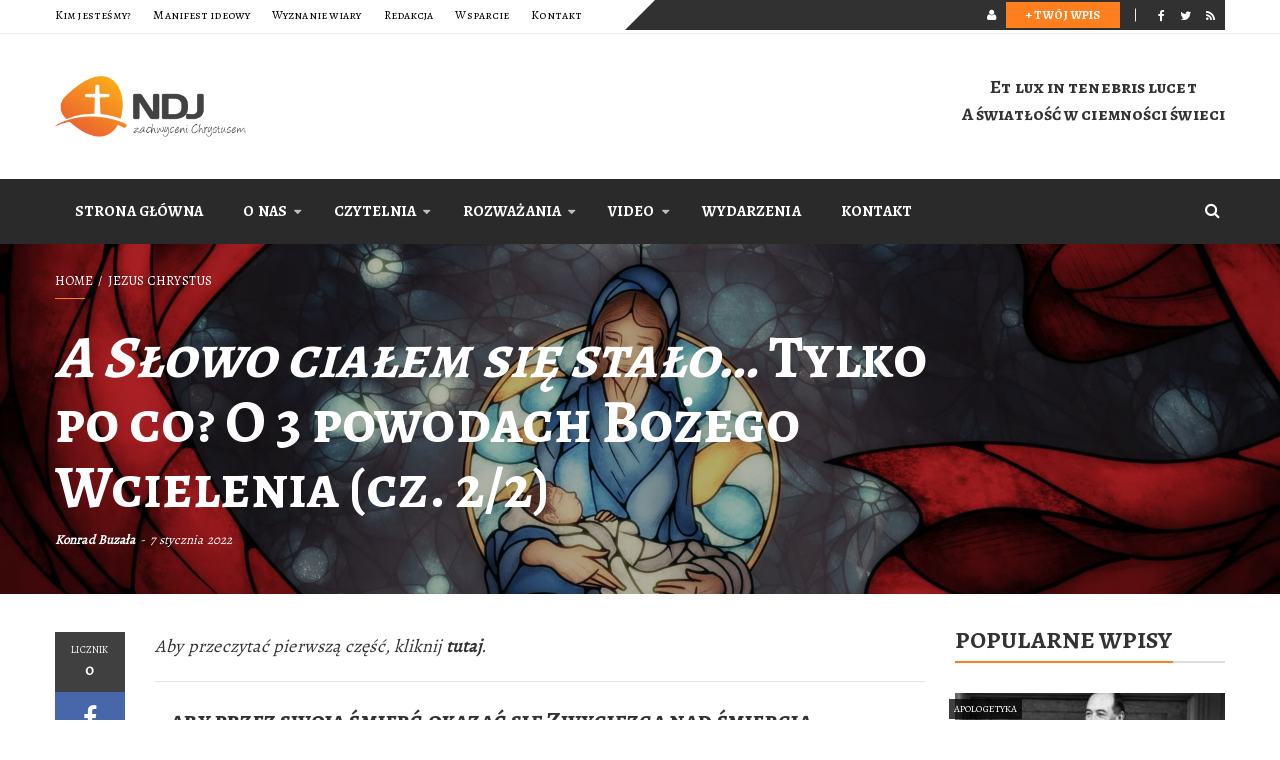

--- FILE ---
content_type: text/html; charset=UTF-8
request_url: http://nalezecdojezusa.pl/teologia/a-slowo-cialem-sie-stalo-tylko-po-co-o-3-powodach-bozego-wcielenia-cz-2-2/
body_size: 31701
content:
<!DOCTYPE html>
<html lang="pl-PL" prefix="og: http://ogp.me/ns# fb: http://ogp.me/ns/fb#">
<head>
	<meta charset="UTF-8">
	<link rel="profile" href="http://gmpg.org/xfn/11">
	<link rel="pingback" href="http://nalezecdojezusa.pl/xmlrpc.php">
		
<!-- Author Meta Tags by Molongui Authorship, visit: https://wordpress.org/plugins/molongui-authorship/ -->
<meta name="author" content="Konrad Buzała">
<!-- /Molongui Authorship -->

	<script type="text/javascript">
		/* <![CDATA[ */
		var ajaxurl = "http://nalezecdojezusa.pl/wp-admin/admin-ajax.php";
		/* ]]> */
	</script>
	<title>A Słowo ciałem się stało&#8230; Tylko po co? O 3 powodach Bożego Wcielenia (cz. 2/2) &#8211; Należeć Do Jezusa</title>
<meta name='robots' content='max-image-preview:large' />
<meta name="viewport" content="width=device-width, initial-scale=1"><link rel='dns-prefetch' href='//js.stripe.com' />
<link href='//fonts.googleapis.com' rel='preconnect' />
<link href='//fonts.gstatic.com' crossorigin rel='preconnect' />
<link rel="alternate" type="application/rss+xml" title="Należeć Do Jezusa &raquo; Kanał z wpisami" href="http://nalezecdojezusa.pl/feed/" />
<link rel="alternate" type="application/rss+xml" title="Należeć Do Jezusa &raquo; Kanał z komentarzami" href="http://nalezecdojezusa.pl/comments/feed/" />
<link rel="alternate" type="application/rss+xml" title="Należeć Do Jezusa &raquo; A Słowo ciałem się stało&#8230; Tylko po co? O 3 powodach Bożego Wcielenia (cz. 2/2) Kanał z komentarzami" href="http://nalezecdojezusa.pl/teologia/a-slowo-cialem-sie-stalo-tylko-po-co-o-3-powodach-bozego-wcielenia-cz-2-2/feed/" />
		<!-- This site uses the Google Analytics by MonsterInsights plugin v8.26.0 - Using Analytics tracking - https://www.monsterinsights.com/ -->
		<!-- Note: MonsterInsights is not currently configured on this site. The site owner needs to authenticate with Google Analytics in the MonsterInsights settings panel. -->
					<!-- No tracking code set -->
				<!-- / Google Analytics by MonsterInsights -->
		<script type="text/javascript">
window._wpemojiSettings = {"baseUrl":"https:\/\/s.w.org\/images\/core\/emoji\/14.0.0\/72x72\/","ext":".png","svgUrl":"https:\/\/s.w.org\/images\/core\/emoji\/14.0.0\/svg\/","svgExt":".svg","source":{"concatemoji":"http:\/\/nalezecdojezusa.pl\/wp-includes\/js\/wp-emoji-release.min.js"}};
/*! This file is auto-generated */
!function(e,a,t){var n,r,o,i=a.createElement("canvas"),p=i.getContext&&i.getContext("2d");function s(e,t){var a=String.fromCharCode,e=(p.clearRect(0,0,i.width,i.height),p.fillText(a.apply(this,e),0,0),i.toDataURL());return p.clearRect(0,0,i.width,i.height),p.fillText(a.apply(this,t),0,0),e===i.toDataURL()}function c(e){var t=a.createElement("script");t.src=e,t.defer=t.type="text/javascript",a.getElementsByTagName("head")[0].appendChild(t)}for(o=Array("flag","emoji"),t.supports={everything:!0,everythingExceptFlag:!0},r=0;r<o.length;r++)t.supports[o[r]]=function(e){if(p&&p.fillText)switch(p.textBaseline="top",p.font="600 32px Arial",e){case"flag":return s([127987,65039,8205,9895,65039],[127987,65039,8203,9895,65039])?!1:!s([55356,56826,55356,56819],[55356,56826,8203,55356,56819])&&!s([55356,57332,56128,56423,56128,56418,56128,56421,56128,56430,56128,56423,56128,56447],[55356,57332,8203,56128,56423,8203,56128,56418,8203,56128,56421,8203,56128,56430,8203,56128,56423,8203,56128,56447]);case"emoji":return!s([129777,127995,8205,129778,127999],[129777,127995,8203,129778,127999])}return!1}(o[r]),t.supports.everything=t.supports.everything&&t.supports[o[r]],"flag"!==o[r]&&(t.supports.everythingExceptFlag=t.supports.everythingExceptFlag&&t.supports[o[r]]);t.supports.everythingExceptFlag=t.supports.everythingExceptFlag&&!t.supports.flag,t.DOMReady=!1,t.readyCallback=function(){t.DOMReady=!0},t.supports.everything||(n=function(){t.readyCallback()},a.addEventListener?(a.addEventListener("DOMContentLoaded",n,!1),e.addEventListener("load",n,!1)):(e.attachEvent("onload",n),a.attachEvent("onreadystatechange",function(){"complete"===a.readyState&&t.readyCallback()})),(e=t.source||{}).concatemoji?c(e.concatemoji):e.wpemoji&&e.twemoji&&(c(e.twemoji),c(e.wpemoji)))}(window,document,window._wpemojiSettings);
</script>
<style type="text/css">
img.wp-smiley,
img.emoji {
	display: inline !important;
	border: none !important;
	box-shadow: none !important;
	height: 1em !important;
	width: 1em !important;
	margin: 0 0.07em !important;
	vertical-align: -0.1em !important;
	background: none !important;
	padding: 0 !important;
}
</style>
	<link rel='stylesheet' id='wp-block-library-css' href='http://nalezecdojezusa.pl/wp-includes/css/dist/block-library/style.min.css' type='text/css' media='all' />
<link rel='stylesheet' id='classic-theme-styles-css' href='http://nalezecdojezusa.pl/wp-includes/css/classic-themes.min.css' type='text/css' media='all' />
<style id='global-styles-inline-css' type='text/css'>
body{--wp--preset--color--black: #000000;--wp--preset--color--cyan-bluish-gray: #abb8c3;--wp--preset--color--white: #ffffff;--wp--preset--color--pale-pink: #f78da7;--wp--preset--color--vivid-red: #cf2e2e;--wp--preset--color--luminous-vivid-orange: #ff6900;--wp--preset--color--luminous-vivid-amber: #fcb900;--wp--preset--color--light-green-cyan: #7bdcb5;--wp--preset--color--vivid-green-cyan: #00d084;--wp--preset--color--pale-cyan-blue: #8ed1fc;--wp--preset--color--vivid-cyan-blue: #0693e3;--wp--preset--color--vivid-purple: #9b51e0;--wp--preset--gradient--vivid-cyan-blue-to-vivid-purple: linear-gradient(135deg,rgba(6,147,227,1) 0%,rgb(155,81,224) 100%);--wp--preset--gradient--light-green-cyan-to-vivid-green-cyan: linear-gradient(135deg,rgb(122,220,180) 0%,rgb(0,208,130) 100%);--wp--preset--gradient--luminous-vivid-amber-to-luminous-vivid-orange: linear-gradient(135deg,rgba(252,185,0,1) 0%,rgba(255,105,0,1) 100%);--wp--preset--gradient--luminous-vivid-orange-to-vivid-red: linear-gradient(135deg,rgba(255,105,0,1) 0%,rgb(207,46,46) 100%);--wp--preset--gradient--very-light-gray-to-cyan-bluish-gray: linear-gradient(135deg,rgb(238,238,238) 0%,rgb(169,184,195) 100%);--wp--preset--gradient--cool-to-warm-spectrum: linear-gradient(135deg,rgb(74,234,220) 0%,rgb(151,120,209) 20%,rgb(207,42,186) 40%,rgb(238,44,130) 60%,rgb(251,105,98) 80%,rgb(254,248,76) 100%);--wp--preset--gradient--blush-light-purple: linear-gradient(135deg,rgb(255,206,236) 0%,rgb(152,150,240) 100%);--wp--preset--gradient--blush-bordeaux: linear-gradient(135deg,rgb(254,205,165) 0%,rgb(254,45,45) 50%,rgb(107,0,62) 100%);--wp--preset--gradient--luminous-dusk: linear-gradient(135deg,rgb(255,203,112) 0%,rgb(199,81,192) 50%,rgb(65,88,208) 100%);--wp--preset--gradient--pale-ocean: linear-gradient(135deg,rgb(255,245,203) 0%,rgb(182,227,212) 50%,rgb(51,167,181) 100%);--wp--preset--gradient--electric-grass: linear-gradient(135deg,rgb(202,248,128) 0%,rgb(113,206,126) 100%);--wp--preset--gradient--midnight: linear-gradient(135deg,rgb(2,3,129) 0%,rgb(40,116,252) 100%);--wp--preset--duotone--dark-grayscale: url('#wp-duotone-dark-grayscale');--wp--preset--duotone--grayscale: url('#wp-duotone-grayscale');--wp--preset--duotone--purple-yellow: url('#wp-duotone-purple-yellow');--wp--preset--duotone--blue-red: url('#wp-duotone-blue-red');--wp--preset--duotone--midnight: url('#wp-duotone-midnight');--wp--preset--duotone--magenta-yellow: url('#wp-duotone-magenta-yellow');--wp--preset--duotone--purple-green: url('#wp-duotone-purple-green');--wp--preset--duotone--blue-orange: url('#wp-duotone-blue-orange');--wp--preset--font-size--small: 13px;--wp--preset--font-size--medium: 20px;--wp--preset--font-size--large: 36px;--wp--preset--font-size--x-large: 42px;--wp--preset--spacing--20: 0.44rem;--wp--preset--spacing--30: 0.67rem;--wp--preset--spacing--40: 1rem;--wp--preset--spacing--50: 1.5rem;--wp--preset--spacing--60: 2.25rem;--wp--preset--spacing--70: 3.38rem;--wp--preset--spacing--80: 5.06rem;}:where(.is-layout-flex){gap: 0.5em;}body .is-layout-flow > .alignleft{float: left;margin-inline-start: 0;margin-inline-end: 2em;}body .is-layout-flow > .alignright{float: right;margin-inline-start: 2em;margin-inline-end: 0;}body .is-layout-flow > .aligncenter{margin-left: auto !important;margin-right: auto !important;}body .is-layout-constrained > .alignleft{float: left;margin-inline-start: 0;margin-inline-end: 2em;}body .is-layout-constrained > .alignright{float: right;margin-inline-start: 2em;margin-inline-end: 0;}body .is-layout-constrained > .aligncenter{margin-left: auto !important;margin-right: auto !important;}body .is-layout-constrained > :where(:not(.alignleft):not(.alignright):not(.alignfull)){max-width: var(--wp--style--global--content-size);margin-left: auto !important;margin-right: auto !important;}body .is-layout-constrained > .alignwide{max-width: var(--wp--style--global--wide-size);}body .is-layout-flex{display: flex;}body .is-layout-flex{flex-wrap: wrap;align-items: center;}body .is-layout-flex > *{margin: 0;}:where(.wp-block-columns.is-layout-flex){gap: 2em;}.has-black-color{color: var(--wp--preset--color--black) !important;}.has-cyan-bluish-gray-color{color: var(--wp--preset--color--cyan-bluish-gray) !important;}.has-white-color{color: var(--wp--preset--color--white) !important;}.has-pale-pink-color{color: var(--wp--preset--color--pale-pink) !important;}.has-vivid-red-color{color: var(--wp--preset--color--vivid-red) !important;}.has-luminous-vivid-orange-color{color: var(--wp--preset--color--luminous-vivid-orange) !important;}.has-luminous-vivid-amber-color{color: var(--wp--preset--color--luminous-vivid-amber) !important;}.has-light-green-cyan-color{color: var(--wp--preset--color--light-green-cyan) !important;}.has-vivid-green-cyan-color{color: var(--wp--preset--color--vivid-green-cyan) !important;}.has-pale-cyan-blue-color{color: var(--wp--preset--color--pale-cyan-blue) !important;}.has-vivid-cyan-blue-color{color: var(--wp--preset--color--vivid-cyan-blue) !important;}.has-vivid-purple-color{color: var(--wp--preset--color--vivid-purple) !important;}.has-black-background-color{background-color: var(--wp--preset--color--black) !important;}.has-cyan-bluish-gray-background-color{background-color: var(--wp--preset--color--cyan-bluish-gray) !important;}.has-white-background-color{background-color: var(--wp--preset--color--white) !important;}.has-pale-pink-background-color{background-color: var(--wp--preset--color--pale-pink) !important;}.has-vivid-red-background-color{background-color: var(--wp--preset--color--vivid-red) !important;}.has-luminous-vivid-orange-background-color{background-color: var(--wp--preset--color--luminous-vivid-orange) !important;}.has-luminous-vivid-amber-background-color{background-color: var(--wp--preset--color--luminous-vivid-amber) !important;}.has-light-green-cyan-background-color{background-color: var(--wp--preset--color--light-green-cyan) !important;}.has-vivid-green-cyan-background-color{background-color: var(--wp--preset--color--vivid-green-cyan) !important;}.has-pale-cyan-blue-background-color{background-color: var(--wp--preset--color--pale-cyan-blue) !important;}.has-vivid-cyan-blue-background-color{background-color: var(--wp--preset--color--vivid-cyan-blue) !important;}.has-vivid-purple-background-color{background-color: var(--wp--preset--color--vivid-purple) !important;}.has-black-border-color{border-color: var(--wp--preset--color--black) !important;}.has-cyan-bluish-gray-border-color{border-color: var(--wp--preset--color--cyan-bluish-gray) !important;}.has-white-border-color{border-color: var(--wp--preset--color--white) !important;}.has-pale-pink-border-color{border-color: var(--wp--preset--color--pale-pink) !important;}.has-vivid-red-border-color{border-color: var(--wp--preset--color--vivid-red) !important;}.has-luminous-vivid-orange-border-color{border-color: var(--wp--preset--color--luminous-vivid-orange) !important;}.has-luminous-vivid-amber-border-color{border-color: var(--wp--preset--color--luminous-vivid-amber) !important;}.has-light-green-cyan-border-color{border-color: var(--wp--preset--color--light-green-cyan) !important;}.has-vivid-green-cyan-border-color{border-color: var(--wp--preset--color--vivid-green-cyan) !important;}.has-pale-cyan-blue-border-color{border-color: var(--wp--preset--color--pale-cyan-blue) !important;}.has-vivid-cyan-blue-border-color{border-color: var(--wp--preset--color--vivid-cyan-blue) !important;}.has-vivid-purple-border-color{border-color: var(--wp--preset--color--vivid-purple) !important;}.has-vivid-cyan-blue-to-vivid-purple-gradient-background{background: var(--wp--preset--gradient--vivid-cyan-blue-to-vivid-purple) !important;}.has-light-green-cyan-to-vivid-green-cyan-gradient-background{background: var(--wp--preset--gradient--light-green-cyan-to-vivid-green-cyan) !important;}.has-luminous-vivid-amber-to-luminous-vivid-orange-gradient-background{background: var(--wp--preset--gradient--luminous-vivid-amber-to-luminous-vivid-orange) !important;}.has-luminous-vivid-orange-to-vivid-red-gradient-background{background: var(--wp--preset--gradient--luminous-vivid-orange-to-vivid-red) !important;}.has-very-light-gray-to-cyan-bluish-gray-gradient-background{background: var(--wp--preset--gradient--very-light-gray-to-cyan-bluish-gray) !important;}.has-cool-to-warm-spectrum-gradient-background{background: var(--wp--preset--gradient--cool-to-warm-spectrum) !important;}.has-blush-light-purple-gradient-background{background: var(--wp--preset--gradient--blush-light-purple) !important;}.has-blush-bordeaux-gradient-background{background: var(--wp--preset--gradient--blush-bordeaux) !important;}.has-luminous-dusk-gradient-background{background: var(--wp--preset--gradient--luminous-dusk) !important;}.has-pale-ocean-gradient-background{background: var(--wp--preset--gradient--pale-ocean) !important;}.has-electric-grass-gradient-background{background: var(--wp--preset--gradient--electric-grass) !important;}.has-midnight-gradient-background{background: var(--wp--preset--gradient--midnight) !important;}.has-small-font-size{font-size: var(--wp--preset--font-size--small) !important;}.has-medium-font-size{font-size: var(--wp--preset--font-size--medium) !important;}.has-large-font-size{font-size: var(--wp--preset--font-size--large) !important;}.has-x-large-font-size{font-size: var(--wp--preset--font-size--x-large) !important;}
.wp-block-navigation a:where(:not(.wp-element-button)){color: inherit;}
:where(.wp-block-columns.is-layout-flex){gap: 2em;}
.wp-block-pullquote{font-size: 1.5em;line-height: 1.6;}
</style>
<link rel='stylesheet' id='contact-form-7-css' href='http://nalezecdojezusa.pl/wp-content/plugins/contact-form-7/includes/css/styles.css' type='text/css' media='all' />
<link rel='stylesheet' id='wsl-widget-css' href='http://nalezecdojezusa.pl/wp-content/plugins/wordpress-social-login/assets/css/style.css' type='text/css' media='all' />
<link rel='stylesheet' id='ppress-frontend-css' href='http://nalezecdojezusa.pl/wp-content/plugins/wp-user-avatar/assets/css/frontend.min.css' type='text/css' media='all' />
<link rel='stylesheet' id='ppress-flatpickr-css' href='http://nalezecdojezusa.pl/wp-content/plugins/wp-user-avatar/assets/flatpickr/flatpickr.min.css' type='text/css' media='all' />
<link rel='stylesheet' id='ppress-select2-css' href='http://nalezecdojezusa.pl/wp-content/plugins/wp-user-avatar/assets/select2/select2.min.css' type='text/css' media='all' />
<link rel='stylesheet' id='thim-style-css' href='http://nalezecdojezusa.pl/wp-content/themes/mag-wp/style.css' type='text/css' media='all' />
<link rel='stylesheet' id='wp_review-style-css' href='http://nalezecdojezusa.pl/wp-content/plugins/wp-review/public/css/wp-review.css' type='text/css' media='all' />
<link rel='stylesheet' id='thim-style-options-css' href='//nalezecdojezusa.pl/wp-content/uploads/tc_stylesheets/mag-wp.1638203995.css' type='text/css' media='all' />
<script type="text/javascript">
		var obHost ="http://nalezecdojezusa.pl/";
		</script><script type='text/javascript' src='http://nalezecdojezusa.pl/wp-content/plugins/wp-pipes/assets/js/call_pipe.js' id='my_custom_script-js'></script>
<script type='text/javascript' src='http://nalezecdojezusa.pl/wp-includes/js/jquery/jquery.min.js' id='jquery-core-js'></script>
<script type='text/javascript' src='http://nalezecdojezusa.pl/wp-includes/js/jquery/jquery-migrate.min.js' id='jquery-migrate-js'></script>
<script type='text/javascript' src='http://nalezecdojezusa.pl/wp-content/plugins/wp-user-avatar/assets/flatpickr/flatpickr.min.js' id='ppress-flatpickr-js'></script>
<script type='text/javascript' src='http://nalezecdojezusa.pl/wp-content/plugins/wp-user-avatar/assets/select2/select2.min.js' id='ppress-select2-js'></script>
<script type='text/javascript' src='https://js.stripe.com/v3/' id='ppress-stripe-v3-js'></script>
<link rel="https://api.w.org/" href="http://nalezecdojezusa.pl/wp-json/" /><link rel="alternate" type="application/json" href="http://nalezecdojezusa.pl/wp-json/wp/v2/posts/7810" /><link rel="EditURI" type="application/rsd+xml" title="RSD" href="http://nalezecdojezusa.pl/xmlrpc.php?rsd" />
<link rel="wlwmanifest" type="application/wlwmanifest+xml" href="http://nalezecdojezusa.pl/wp-includes/wlwmanifest.xml" />
<meta name="generator" content="WordPress 6.1.1" />
<link rel="canonical" href="http://nalezecdojezusa.pl/teologia/a-slowo-cialem-sie-stalo-tylko-po-co-o-3-powodach-bozego-wcielenia-cz-2-2/" />
<link rel='shortlink' href='http://nalezecdojezusa.pl/?p=7810' />
<link rel="alternate" type="application/json+oembed" href="http://nalezecdojezusa.pl/wp-json/oembed/1.0/embed?url=http%3A%2F%2Fnalezecdojezusa.pl%2Fteologia%2Fa-slowo-cialem-sie-stalo-tylko-po-co-o-3-powodach-bozego-wcielenia-cz-2-2%2F" />
<link rel="alternate" type="text/xml+oembed" href="http://nalezecdojezusa.pl/wp-json/oembed/1.0/embed?url=http%3A%2F%2Fnalezecdojezusa.pl%2Fteologia%2Fa-slowo-cialem-sie-stalo-tylko-po-co-o-3-powodach-bozego-wcielenia-cz-2-2%2F&#038;format=xml" />

<!-- This site is using AdRotate v5.8.26 to display their advertisements - https://ajdg.solutions/ -->
<!-- AdRotate CSS -->
<style type="text/css" media="screen">
	.g { margin:0px; padding:0px; overflow:hidden; line-height:1; zoom:1; }
	.g img { height:auto; }
	.g-col { position:relative; float:left; }
	.g-col:first-child { margin-left: 0; }
	.g-col:last-child { margin-right: 0; }
	.g-1 { width:100%; max-width:270px; height:100%; max-height:270px; margin: 0 auto; }
	.g-2 { width:100%; max-width:728px; height:100%; max-height:90px; margin: 0 auto; }
	.g-3 { width:100%; max-width:728px; height:100%; max-height:90px; margin: 0 auto; }
	@media only screen and (max-width: 480px) {
		.g-col, .g-dyn, .g-single { width:100%; margin-left:0; margin-right:0; }
	}
</style>
<!-- /AdRotate CSS -->

<link href="//fonts.googleapis.com/css2?display=swap&family=Alegreya:wght@400&family=Alegreya%20SC:wght@400;700" rel="stylesheet">        <style>
            .molongui-disabled-link
            {
                border-bottom: none !important;
                text-decoration: none !important;
                color: inherit !important;
                cursor: inherit !important;
            }
            .molongui-disabled-link:hover,
            .molongui-disabled-link:hover span
            {
                border-bottom: none !important;
                text-decoration: none !important;
                color: inherit !important;
                cursor: inherit !important;
            }
        </style>
        
				<meta property="og:title" content="<i>A Słowo ciałem się stało&#8230;</i> Tylko po co? O 3 powodach Bożego Wcielenia (cz. 2/2)" />
				<meta property="og:description" content="A jak daleko Bóg posunął się w zjednoczeniu z nami? Uszy, które od wieczności cieszył anielski śpiew &quot;Święty, święty, święty!&quot;, usłyszały wyzwiska tłumu krzyczącego &quot;Ukrzyżuj Go, ukrzyżuj Go!&quot; Ręce, które u zarania dziejów rozciągnęły niebiosa, zostały przybite do drzewa pospolitymi gwoździami. Oczy, które widziały przeszłość, teraźniejszość i przyszłość, patrzyły zmęczone na płaczącą Matkę z wysokości krzyża. Usta, z których wydobyły się stwarzające wszechświat słowa, krwawiły spuchnięte, w milczeniu znosząc pohańbienie. W końcu serce, które ukochało ludzi przed założeniem świata, przestało bić za sprawą człowieka, który nie ukochał Boga." />
				<meta property="og:type" content="article" />
				<meta property="og:url" content="http://nalezecdojezusa.pl/teologia/a-slowo-cialem-sie-stalo-tylko-po-co-o-3-powodach-bozego-wcielenia-cz-2-2/" />
				<meta property="og:site_name" content="Należeć Do Jezusa" />
				<meta property="og:image" content="http://nalezecdojezusa.pl/wp-content/uploads/2021/12/INC02.jpg" />

				<link rel="shortcut icon" href="http://nalezecdojezusa.pl/wp-content/themes/mag-wp/assets/images/favicon.png" type="image/x-icon" />            <script type="text/javascript">
                function tc_insert_internal_css(css) {
                    var tc_style = document.createElement("style");
                    tc_style.type = "text/css";
                    tc_style.setAttribute('data-type', 'tc-internal-css');
                    var tc_style_content = document.createTextNode(css);
                    tc_style.appendChild(tc_style_content);
                    document.head.appendChild(tc_style);
                }
            </script>
			<meta name="generator" content="Powered by WPBakery Page Builder - drag and drop page builder for WordPress."/>
<link rel="icon" href="http://nalezecdojezusa.pl/wp-content/uploads/2020/04/cropped-banernapis-2-e1586553420357-1-32x32.png" sizes="32x32" />
<link rel="icon" href="http://nalezecdojezusa.pl/wp-content/uploads/2020/04/cropped-banernapis-2-e1586553420357-1-192x192.png" sizes="192x192" />
<link rel="apple-touch-icon" href="http://nalezecdojezusa.pl/wp-content/uploads/2020/04/cropped-banernapis-2-e1586553420357-1-180x180.png" />
<meta name="msapplication-TileImage" content="http://nalezecdojezusa.pl/wp-content/uploads/2020/04/cropped-banernapis-2-e1586553420357-1-270x270.png" />
		<style type="text/css" id="wp-custom-css">
			/*
You can add your own CSS here.

Click the help icon above to learn more.
*/
@media (min-width: 768px){
	.thim-sc-megamenu.layout-tabs .col-sm-4:nth-child(3n+1){clear:both}
}

.blog-content.row.grid-layout .entry-summary{
	display: none;
}

.wp-block-pullquote {
	  border-top: 4px solid #555;
    border-bottom: 4px solid #555;
    margin-bottom: 1.75em;
    color: #555;
	  padding: 0;
}

blockquote.wp-block-quote.is-style-default, .wp-block-pullquote p  {
	  font-size: 20px !important;
		line-height: 1.4;
}

blockquote.wp-block-quote.is-style-default cite, .wp-block-pullquote cite {
	  font-size: 18px !important;
}

.page-content article.style-3 .entry-content .the-content blockquote {
 background-image:none;
}

.thim-sc-featured-news .item .img-link{
	box-sizing: border-box;
    padding-left: 15px;
    padding-right: 15px;
    width: 100%;
}
.thim-sc-featured-news.slider .flexslider .slides img {
	max-height: 530px;
}

.blog-content article .content-inner .entry-summary{
        display: -webkit-box;
  -webkit-line-clamp: 1;
  -webkit-box-orient: vertical; 
  overflow: hidden;
}

.blog-content article:nth-child(3n+1) {
    clear: both;
}		</style>
		<style id="thim-customizer-inline-styles"></style><noscript><style> .wpb_animate_when_almost_visible { opacity: 1; }</style></noscript></head>

<body class="post-template-default single single-post postid-7810 single-format-standard group-blog bg-type-color responsive box-shadow creative-left sticky-simple thim-header_v3 wpb-js-composer js-comp-ver-6.10.0 vc_responsive">
<svg xmlns="http://www.w3.org/2000/svg" viewBox="0 0 0 0" width="0" height="0" focusable="false" role="none" style="visibility: hidden; position: absolute; left: -9999px; overflow: hidden;" ><defs><filter id="wp-duotone-dark-grayscale"><feColorMatrix color-interpolation-filters="sRGB" type="matrix" values=" .299 .587 .114 0 0 .299 .587 .114 0 0 .299 .587 .114 0 0 .299 .587 .114 0 0 " /><feComponentTransfer color-interpolation-filters="sRGB" ><feFuncR type="table" tableValues="0 0.49803921568627" /><feFuncG type="table" tableValues="0 0.49803921568627" /><feFuncB type="table" tableValues="0 0.49803921568627" /><feFuncA type="table" tableValues="1 1" /></feComponentTransfer><feComposite in2="SourceGraphic" operator="in" /></filter></defs></svg><svg xmlns="http://www.w3.org/2000/svg" viewBox="0 0 0 0" width="0" height="0" focusable="false" role="none" style="visibility: hidden; position: absolute; left: -9999px; overflow: hidden;" ><defs><filter id="wp-duotone-grayscale"><feColorMatrix color-interpolation-filters="sRGB" type="matrix" values=" .299 .587 .114 0 0 .299 .587 .114 0 0 .299 .587 .114 0 0 .299 .587 .114 0 0 " /><feComponentTransfer color-interpolation-filters="sRGB" ><feFuncR type="table" tableValues="0 1" /><feFuncG type="table" tableValues="0 1" /><feFuncB type="table" tableValues="0 1" /><feFuncA type="table" tableValues="1 1" /></feComponentTransfer><feComposite in2="SourceGraphic" operator="in" /></filter></defs></svg><svg xmlns="http://www.w3.org/2000/svg" viewBox="0 0 0 0" width="0" height="0" focusable="false" role="none" style="visibility: hidden; position: absolute; left: -9999px; overflow: hidden;" ><defs><filter id="wp-duotone-purple-yellow"><feColorMatrix color-interpolation-filters="sRGB" type="matrix" values=" .299 .587 .114 0 0 .299 .587 .114 0 0 .299 .587 .114 0 0 .299 .587 .114 0 0 " /><feComponentTransfer color-interpolation-filters="sRGB" ><feFuncR type="table" tableValues="0.54901960784314 0.98823529411765" /><feFuncG type="table" tableValues="0 1" /><feFuncB type="table" tableValues="0.71764705882353 0.25490196078431" /><feFuncA type="table" tableValues="1 1" /></feComponentTransfer><feComposite in2="SourceGraphic" operator="in" /></filter></defs></svg><svg xmlns="http://www.w3.org/2000/svg" viewBox="0 0 0 0" width="0" height="0" focusable="false" role="none" style="visibility: hidden; position: absolute; left: -9999px; overflow: hidden;" ><defs><filter id="wp-duotone-blue-red"><feColorMatrix color-interpolation-filters="sRGB" type="matrix" values=" .299 .587 .114 0 0 .299 .587 .114 0 0 .299 .587 .114 0 0 .299 .587 .114 0 0 " /><feComponentTransfer color-interpolation-filters="sRGB" ><feFuncR type="table" tableValues="0 1" /><feFuncG type="table" tableValues="0 0.27843137254902" /><feFuncB type="table" tableValues="0.5921568627451 0.27843137254902" /><feFuncA type="table" tableValues="1 1" /></feComponentTransfer><feComposite in2="SourceGraphic" operator="in" /></filter></defs></svg><svg xmlns="http://www.w3.org/2000/svg" viewBox="0 0 0 0" width="0" height="0" focusable="false" role="none" style="visibility: hidden; position: absolute; left: -9999px; overflow: hidden;" ><defs><filter id="wp-duotone-midnight"><feColorMatrix color-interpolation-filters="sRGB" type="matrix" values=" .299 .587 .114 0 0 .299 .587 .114 0 0 .299 .587 .114 0 0 .299 .587 .114 0 0 " /><feComponentTransfer color-interpolation-filters="sRGB" ><feFuncR type="table" tableValues="0 0" /><feFuncG type="table" tableValues="0 0.64705882352941" /><feFuncB type="table" tableValues="0 1" /><feFuncA type="table" tableValues="1 1" /></feComponentTransfer><feComposite in2="SourceGraphic" operator="in" /></filter></defs></svg><svg xmlns="http://www.w3.org/2000/svg" viewBox="0 0 0 0" width="0" height="0" focusable="false" role="none" style="visibility: hidden; position: absolute; left: -9999px; overflow: hidden;" ><defs><filter id="wp-duotone-magenta-yellow"><feColorMatrix color-interpolation-filters="sRGB" type="matrix" values=" .299 .587 .114 0 0 .299 .587 .114 0 0 .299 .587 .114 0 0 .299 .587 .114 0 0 " /><feComponentTransfer color-interpolation-filters="sRGB" ><feFuncR type="table" tableValues="0.78039215686275 1" /><feFuncG type="table" tableValues="0 0.94901960784314" /><feFuncB type="table" tableValues="0.35294117647059 0.47058823529412" /><feFuncA type="table" tableValues="1 1" /></feComponentTransfer><feComposite in2="SourceGraphic" operator="in" /></filter></defs></svg><svg xmlns="http://www.w3.org/2000/svg" viewBox="0 0 0 0" width="0" height="0" focusable="false" role="none" style="visibility: hidden; position: absolute; left: -9999px; overflow: hidden;" ><defs><filter id="wp-duotone-purple-green"><feColorMatrix color-interpolation-filters="sRGB" type="matrix" values=" .299 .587 .114 0 0 .299 .587 .114 0 0 .299 .587 .114 0 0 .299 .587 .114 0 0 " /><feComponentTransfer color-interpolation-filters="sRGB" ><feFuncR type="table" tableValues="0.65098039215686 0.40392156862745" /><feFuncG type="table" tableValues="0 1" /><feFuncB type="table" tableValues="0.44705882352941 0.4" /><feFuncA type="table" tableValues="1 1" /></feComponentTransfer><feComposite in2="SourceGraphic" operator="in" /></filter></defs></svg><svg xmlns="http://www.w3.org/2000/svg" viewBox="0 0 0 0" width="0" height="0" focusable="false" role="none" style="visibility: hidden; position: absolute; left: -9999px; overflow: hidden;" ><defs><filter id="wp-duotone-blue-orange"><feColorMatrix color-interpolation-filters="sRGB" type="matrix" values=" .299 .587 .114 0 0 .299 .587 .114 0 0 .299 .587 .114 0 0 .299 .587 .114 0 0 " /><feComponentTransfer color-interpolation-filters="sRGB" ><feFuncR type="table" tableValues="0.098039215686275 1" /><feFuncG type="table" tableValues="0 0.66274509803922" /><feFuncB type="table" tableValues="0.84705882352941 0.41960784313725" /><feFuncA type="table" tableValues="1 1" /></feComponentTransfer><feComposite in2="SourceGraphic" operator="in" /></filter></defs></svg>
	<nav class="visible-xs mobile-menu-container mobile-effect">
					<div class="thim-search-box">
				<div class="form-search-wrapper">
					<div class="form-contain container">
						<form method="get" class="search-form" action="http://nalezecdojezusa.pl/">
							<input type="search" class="search-field" autocomplete="off" placeholder="Search..." value="" name="s" />
							<button type="submit"><i class="fa fa-search"></i></button>
							<input type="hidden" name="post_type" value="post" />
						</form>
					</div>
				</div>
			</div>
				
<button class="menu-mobile-effect-close navbar-toggle">
	<span class="icon-bar"></span>
	<span class="icon-bar"></span>
	<span class="icon-bar"></span>
</button><!-- .menu-mobile-effect -->

	<ul class="nav navbar-nav">
		<li id="menu-item-5372" class="menu-item menu-item-type-post_type menu-item-object-page menu-item-home menu-item-5372 tc-menu-item tc-menu-depth-0 tc-menu-align-left tc-menu-layout-default"><a href="http://nalezecdojezusa.pl/" class="tc-menu-inner">Strona główna</a></li>
<li id="menu-item-4521" class="menu-item menu-item-type-custom menu-item-object-custom menu-item-has-children menu-item-4521 tc-menu-item tc-menu-depth-0 tc-menu-align-left tc-menu-layout-default"><a href="#" class="tc-menu-inner">O nas</a>
<ul class="sub-menu">
	<li id="menu-item-4520" class="menu-item menu-item-type-post_type menu-item-object-page menu-item-4520 tc-menu-item tc-menu-depth-1 tc-menu-align-left"><a href="http://nalezecdojezusa.pl/kim-jestesmy/" class="tc-menu-inner tc-megamenu-title">Kim jesteśmy?</a></li>
	<li id="menu-item-4623" class="menu-item menu-item-type-post_type menu-item-object-page menu-item-4623 tc-menu-item tc-menu-depth-1 tc-menu-align-left"><a href="http://nalezecdojezusa.pl/manifest-ideowy/" class="tc-menu-inner tc-megamenu-title">Manifest ideowy</a></li>
	<li id="menu-item-4625" class="menu-item menu-item-type-post_type menu-item-object-page menu-item-4625 tc-menu-item tc-menu-depth-1 tc-menu-align-left"><a href="http://nalezecdojezusa.pl/wyznanie-wiary/" class="tc-menu-inner tc-megamenu-title">Wyznanie wiary</a></li>
	<li id="menu-item-4531" class="menu-item menu-item-type-post_type menu-item-object-page menu-item-4531 tc-menu-item tc-menu-depth-1 tc-menu-align-left"><a href="http://nalezecdojezusa.pl/nasz-zespol/" class="tc-menu-inner tc-megamenu-title">Nasz zespół</a></li>
	<li id="menu-item-6564" class="menu-item menu-item-type-post_type menu-item-object-page menu-item-6564 tc-menu-item tc-menu-depth-1 tc-menu-align-left"><a href="http://nalezecdojezusa.pl/mozesz-nam-pomoc/" class="tc-menu-inner tc-megamenu-title">Możesz nam pomóc</a></li>
</ul><!-- End wrapper ul sub -->
</li>
<li id="menu-item-5033" class="menu-item menu-item-type-post_type menu-item-object-page current_page_parent menu-item-has-children menu-item-5033 tc-menu-item tc-menu-depth-0 tc-menu-align-left tc-menu-layout-column"><a href="http://nalezecdojezusa.pl/czytelnia/" class="tc-menu-inner">Czytelnia</a>
<div class="tc-megamenu-wrapper tc-megamenu-holder mega-sub-menu sub-menu tc-columns-3">
<ul class="row">
	<li id="menu-item-5040" class="menu-item menu-item-type-custom menu-item-object-custom menu-item-has-children menu-item-5040 tc-menu-item tc-menu-depth-1 tc-menu-align-left col-md-4 col-sm-12"><a href="http://nalezecdojezusa.pl/http://nalezecdojezusa.pl/znajdz-na-stronie" class="tc-menu-inner tc-megamenu-title">Znajdź na stronie</a>
	<ul class="sub-menu">
		<li id="menu-item-5034" class="menu-item menu-item-type-custom menu-item-object-custom menu-item-5034 tc-menu-item tc-menu-depth-2 tc-menu-align-left"><a href="http://nalezecdojezusa.pl/znajdz-na-stronie/#indeks_autorow" class="tc-menu-inner">Indeks autorów</a></li>
		<li id="menu-item-5038" class="menu-item menu-item-type-custom menu-item-object-custom menu-item-5038 tc-menu-item tc-menu-depth-2 tc-menu-align-left"><a href="http://nalezecdojezusa.pl/znajdz-na-stronie/#indeks_tematow" class="tc-menu-inner">Indeks tematów</a></li>
		<li id="menu-item-5036" class="menu-item menu-item-type-custom menu-item-object-custom menu-item-5036 tc-menu-item tc-menu-depth-2 tc-menu-align-left"><a href="http://nalezecdojezusa.pl/znajdz-na-stronie/#indeks_ksiag" class="tc-menu-inner">Indeks ksiąg</a></li>
		<li id="menu-item-5037" class="menu-item menu-item-type-custom menu-item-object-custom menu-item-5037 tc-menu-item tc-menu-depth-2 tc-menu-align-left"><a href="http://nalezecdojezusa.pl/czytelnia/" class="tc-menu-inner">Wszystkie wpisy</a></li>
	</ul><!-- End wrapper ul sub -->
</li>
	<li id="menu-item-5046" class="menu-item menu-item-type-custom menu-item-object-custom menu-item-has-children menu-item-5046 tc-menu-item tc-menu-depth-1 tc-menu-align-left col-md-4 col-sm-12"><a href="http://nalezecdojezusa.pl/znajdz-na-stronie/#indeks_autorow" class="tc-menu-inner tc-megamenu-title">Popularni autorzy</a>
	<ul class="sub-menu">
		<li id="menu-item-5052" class="menu-item menu-item-type-custom menu-item-object-custom menu-item-5052 tc-menu-item tc-menu-depth-2 tc-menu-align-left"><a href="http://nalezecdojezusa.pl/author/filipsylwestrowicz/" class="tc-menu-inner">Filip Sylwestrowicz</a></li>
		<li id="menu-item-5050" class="menu-item menu-item-type-custom menu-item-object-custom menu-item-5050 tc-menu-item tc-menu-depth-2 tc-menu-align-left"><a href="http://nalezecdojezusa.pl/author/konrad-buzala/" class="tc-menu-inner">Konrad Buzała</a></li>
		<li id="menu-item-5051" class="menu-item menu-item-type-custom menu-item-object-custom menu-item-5051 tc-menu-item tc-menu-depth-2 tc-menu-align-left"><a href="http://nalezecdojezusa.pl/author/filip-kegel/" class="tc-menu-inner">Filip Kegel</a></li>
		<li id="menu-item-5054" class="menu-item menu-item-type-custom menu-item-object-custom menu-item-5054 tc-menu-item tc-menu-depth-2 tc-menu-align-left"><a href="http://nalezecdojezusa.pl/author/mateusz-jakubowski/" class="tc-menu-inner">Mateusz Jakubowski</a></li>
	</ul><!-- End wrapper ul sub -->
</li>
	<li id="menu-item-5055" class="menu-item menu-item-type-custom menu-item-object-custom menu-item-has-children menu-item-5055 tc-menu-item tc-menu-depth-1 tc-menu-align-left col-md-4 col-sm-12"><a href="http://nalezecdojezusa.pl/czytelnia/" class="tc-menu-inner tc-megamenu-title">Popularne tematy</a>
	<ul class="sub-menu">
		<li id="menu-item-5056" class="menu-item menu-item-type-taxonomy menu-item-object-category current-post-ancestor current-menu-parent current-post-parent menu-item-5056 tc-menu-item tc-menu-depth-2 tc-menu-align-left"><a href="http://nalezecdojezusa.pl/category/teologia/" class="tc-menu-inner">Teologia</a></li>
		<li id="menu-item-5057" class="menu-item menu-item-type-taxonomy menu-item-object-category menu-item-5057 tc-menu-item tc-menu-depth-2 tc-menu-align-left"><a href="http://nalezecdojezusa.pl/category/kosciol/" class="tc-menu-inner">Kościół</a></li>
		<li id="menu-item-5058" class="menu-item menu-item-type-taxonomy menu-item-object-category menu-item-5058 tc-menu-item tc-menu-depth-2 tc-menu-align-left"><a href="http://nalezecdojezusa.pl/category/chrzescijanskie-zycie/" class="tc-menu-inner">Chrześcijańskie życie</a></li>
		<li id="menu-item-5062" class="menu-item menu-item-type-taxonomy menu-item-object-category menu-item-5062 tc-menu-item tc-menu-depth-2 tc-menu-align-left"><a href="http://nalezecdojezusa.pl/category/spoleczenstwo/" class="tc-menu-inner">Społeczeństwo</a></li>
	</ul><!-- End wrapper ul sub -->
</li>
</ul><!-- End row -->
</div><!-- End wrapper megamenu -->
</li>
<li id="menu-item-4460" class="menu-item menu-item-type-taxonomy menu-item-object-category menu-item-4460 tc-menu-item tc-menu-depth-0 tc-menu-align-left tc-menu-layout-builder"><a href="http://nalezecdojezusa.pl/category/rozwazania/" class="tc-menu-inner">Rozważania</a><div class='tc-megamenu-wrapper tc-megamenu-holder mega-sub-menu sub-menu'><div class="vc_row wpb_row vc_row-fluid"><div class="wpb_column vc_column_container vc_col-sm-12"><div class="vc_column-inner"><div class="wpb_wrapper"><div class="thim-sc-megamenu layout-slider "
     data-max-page="1"
     data-params='{"layout":"layout-slider","category":"rozwazania","post_format":"post-format-0","navigation":"","filter":"","thumbnail_size":"150x100","display_category":"no","display_author":"no","display_date":"no","category_number":5,"posts_per_page":"6","orderby":"date","order":"DESC","el_class":"","sc-name":"megamenu","current_page":1}' id="thim_696e36e5e867b"
>
			<div class="sc-loop">
			<div class="page-navigation">
	<div class="nav-wrapper">
		<span class="nav nav-prev disabled" data-page="0"><i class="fa fa-caret-left"></i></span><span class="nav nav-next disabled" data-page="2"><i class="fa fa-caret-right"></i></span>	</div>
</div>
<div class="row">
	
			<div class="item col-sm-2 col-xs-6  first post-8709 post type-post status-publish format-standard has-post-thumbnail hentry category-rozwazania category-stary-testament tag-ks-liczb" >
				<div class="item-inner">
	<div class="thumbnail">
		<img width="150" height="100"  src="http://nalezecdojezusa.pl/wp-content/uploads/2023/06/ibexes-with-horns-in-the-zin-desert-in-israel-150x100.jpg" data-src="http://nalezecdojezusa.pl/wp-content/uploads/2023/06/ibexes-with-horns-in-the-zin-desert-in-israel-150x100.jpg" alt="Czterdzieści lat na pustyni (cz. 2/2)" class="lazy-hidden"><a href="http://nalezecdojezusa.pl/rozwazania/czterdziesci-lat-na-pustyni-cz-2-2/" class="img-link"></a>			</div>
	<div class="content">
		<h5 class="title">
			<a href="http://nalezecdojezusa.pl/rozwazania/czterdziesci-lat-na-pustyni-cz-2-2/">
				Czterdzieści lat na pustyni (cz. 2/2)			</a>
		</h5>
		<div class="meta">
								</div>
	</div>
</div>			</div>

			
			<div class="item col-sm-2 col-xs-6 post-8692 post type-post status-publish format-standard has-post-thumbnail hentry category-rozwazania category-stary-testament tag-ks-liczb" >
				<div class="item-inner">
	<div class="thumbnail">
		<img width="150" height="100"  src="http://nalezecdojezusa.pl/wp-content/uploads/2023/06/ibexes-with-horns-in-the-zin-desert-in-israel-150x100.jpg" data-src="http://nalezecdojezusa.pl/wp-content/uploads/2023/06/ibexes-with-horns-in-the-zin-desert-in-israel-150x100.jpg" alt="Czterdzieści lat na pustyni (cz. 1/2)" class="lazy-hidden"><a href="http://nalezecdojezusa.pl/rozwazania/czterdziesci-lat-na-pustyni-cz-1-2/" class="img-link"></a>			</div>
	<div class="content">
		<h5 class="title">
			<a href="http://nalezecdojezusa.pl/rozwazania/czterdziesci-lat-na-pustyni-cz-1-2/">
				Czterdzieści lat na pustyni (cz. 1/2)			</a>
		</h5>
		<div class="meta">
								</div>
	</div>
</div>			</div>

			
			<div class="item col-sm-2 col-xs-6 post-5842 post type-post status-publish format-standard has-post-thumbnail hentry category-rozwazania" >
				<div class="item-inner">
	<div class="thumbnail">
		<img width="150" height="100"  src="http://nalezecdojezusa.pl/wp-content/uploads/2020/09/6a00d8341bf7f753ef014e89d692cc970d-1050x564-1-150x100.jpg" data-src="http://nalezecdojezusa.pl/wp-content/uploads/2020/09/6a00d8341bf7f753ef014e89d692cc970d-1050x564-1-150x100.jpg" alt="Stworzenie i jego Stwórca" class="lazy-hidden"><a href="http://nalezecdojezusa.pl/rozwazania/stworzenie-i-jego-stworca/" class="img-link"></a>			</div>
	<div class="content">
		<h5 class="title">
			<a href="http://nalezecdojezusa.pl/rozwazania/stworzenie-i-jego-stworca/">
				Stworzenie i jego Stwórca			</a>
		</h5>
		<div class="meta">
								</div>
	</div>
</div>			</div>

			
			<div class="item col-sm-2 col-xs-6 post-5796 post type-post status-publish format-standard has-post-thumbnail hentry category-rozwazania" >
				<div class="item-inner">
	<div class="thumbnail">
		<img width="150" height="100"  src="http://nalezecdojezusa.pl/wp-content/uploads/2020/09/screen-capture-305-1024x513-1-150x100.png" data-src="http://nalezecdojezusa.pl/wp-content/uploads/2020/09/screen-capture-305-1024x513-1-150x100.png" alt="W poszukiwaniu odpowiedzi" class="lazy-hidden"><a href="http://nalezecdojezusa.pl/rozwazania/w-poszukiwaniu-odpowiedzi/" class="img-link"></a>			</div>
	<div class="content">
		<h5 class="title">
			<a href="http://nalezecdojezusa.pl/rozwazania/w-poszukiwaniu-odpowiedzi/">
				W poszukiwaniu odpowiedzi			</a>
		</h5>
		<div class="meta">
								</div>
	</div>
</div>			</div>

			</div>

<div class="thim-icon-loading">
<div class="sk-three-bounce">
	<div class="sk-child sk-bounce1"></div>
	<div class="sk-child sk-bounce2"></div>
	<div class="sk-child sk-bounce3"></div>
</div><!-- .sk-three-bounce --></div>		</div>
	</div></div></div></div></div></div></li>
<li id="menu-item-4464" class="menu-item menu-item-type-post_type menu-item-object-page menu-item-4464 tc-menu-item tc-menu-depth-0 tc-menu-align-left tc-menu-layout-builder"><a href="http://nalezecdojezusa.pl/video/" class="tc-menu-inner">Video</a><div class='tc-megamenu-wrapper tc-megamenu-holder mega-sub-menu sub-menu'><div class="vc_row wpb_row vc_row-fluid"><div class="wpb_column vc_column_container vc_col-sm-12"><div class="vc_column-inner"><div class="wpb_wrapper"><div class="thim-sc-megamenu layout-tabs "
     data-max-page="9"
     data-params='{"layout":"layout-tabs","category":"video","post_format":"post-format-video","navigation":"","filter":"","thumbnail_size":"255x145","display_category":"yes","display_author":"yes","display_date":"no","category_number":"4","posts_per_page":"3","orderby":"date","order":"DESC","el_class":"","sc-name":"megamenu","current_page":1}' id="thim_696e36e5ec7a4"
>
			<div class="sc-loop">
			<div class="nav-filter col-sm-3 alignleft"><ul class="cat-list"><li class="cat-item current"><a data-cat="video" href="http://nalezecdojezusa.pl/category/video/">Wszystkie</a></li><li class="cat-item"><a data-cat="rozmowy-stolowe-video" href="http://nalezecdojezusa.pl/category/video/rozmowy-stolowe-video/">Rozmowy stołowe</a></li><li class="cat-item"><a data-cat="stare-na-nowo-2017" href="http://nalezecdojezusa.pl/category/video/stare-na-nowo-2017/">Stare na Nowo 2017</a></li><li class="cat-item"><a data-cat="wyklady-konferencyjne" href="http://nalezecdojezusa.pl/category/video/wyklady-konferencyjne/">Wykłady konferencyjne</a></li></ul></div><div class="tabs col-sm-9 alignright"><div class="tab row video current" data-cat="video" data-max-page="9">	<div class="sc-loop">
						<div class="item col-sm-4 post-9290 post type-post status-publish format-video has-post-thumbnail hentry category-rozmowy-stolowe-video category-video post_format-post-format-video">
					<div class="item-inner">
	<div class="thumbnail">
		<img width="255" height="145"  src="http://nalezecdojezusa.pl/wp-content/uploads/2025/06/RS_aktualnosc-255x145.png" data-src="http://nalezecdojezusa.pl/wp-content/uploads/2025/06/RS_aktualnosc-255x145.png" alt="Czy chrześcijaństwo jest wciąż aktualne?" class="lazy-hidden"><a href="http://nalezecdojezusa.pl/video/czy-chrzescijanstwo-jest-wciaz-aktualne/" class="img-link"></a>					<div class="meta-category"><a href="http://nalezecdojezusa.pl/category/video/rozmowy-stolowe-video/">Rozmowy stołowe</a></div>			</div>
	<div class="content">
		<h5 class="title">
			<a href="http://nalezecdojezusa.pl/video/czy-chrzescijanstwo-jest-wciaz-aktualne/">
				Czy chrześcijaństwo jest wciąż aktualne?			</a>
		</h5>
		<div class="meta">
							<span class="author vcard"><i class="fa fa-user"></i><a href="http://nalezecdojezusa.pl/author/anna-pazio/%3Fmolongui_byline=true%26mca=http://nalezecdojezusa.pl/author/filip-kegel/%26mca=http://nalezecdojezusa.pl/author/marta-sobiech/" rel="author">Anna Pazio, Filip Kegel i Marta Sobiech-Buzała</a></span>								</div>
	</div>
</div>				</div>
								<div class="item col-sm-4 post-9299 post type-post status-publish format-video has-post-thumbnail hentry category-rozmowy-stolowe-video category-video post_format-post-format-video">
					<div class="item-inner">
	<div class="thumbnail">
		<img width="255" height="145"  src="http://nalezecdojezusa.pl/wp-content/uploads/2025/06/RS_kultura-255x145.png" data-src="http://nalezecdojezusa.pl/wp-content/uploads/2025/06/RS_kultura-255x145.png" alt="Jaka jest relacja chrześcijaństwa i kultury?" class="lazy-hidden"><a href="http://nalezecdojezusa.pl/video/jaka-jest-relacja-chrzescijanstwa-i-kultury/" class="img-link"></a>					<div class="meta-category"><a href="http://nalezecdojezusa.pl/category/video/rozmowy-stolowe-video/">Rozmowy stołowe</a></div>			</div>
	<div class="content">
		<h5 class="title">
			<a href="http://nalezecdojezusa.pl/video/jaka-jest-relacja-chrzescijanstwa-i-kultury/">
				Jaka jest relacja chrześcijaństwa i kultury?			</a>
		</h5>
		<div class="meta">
							<span class="author vcard"><i class="fa fa-user"></i><a href="http://nalezecdojezusa.pl/author/anna-pazio/%3Fmolongui_byline=true%26mca=http://nalezecdojezusa.pl/author/filipsylwestrowicz/%26mca=http://nalezecdojezusa.pl/author/marta-sobiech/" rel="author">Anna Pazio, Filip Sylwestrowicz i Marta Sobiech-Buzała</a></span>								</div>
	</div>
</div>				</div>
								<div class="item col-sm-4 post-9295 post type-post status-publish format-video has-post-thumbnail hentry category-rozmowy-stolowe-video category-video post_format-post-format-video">
					<div class="item-inner">
	<div class="thumbnail">
		<img width="255" height="145"  src="http://nalezecdojezusa.pl/wp-content/uploads/2025/06/RS_swietosc-255x145.png" data-src="http://nalezecdojezusa.pl/wp-content/uploads/2025/06/RS_swietosc-255x145.png" alt="Czym jest świętość?" class="lazy-hidden"><a href="http://nalezecdojezusa.pl/video/czym-jest-swietosc/" class="img-link"></a>					<div class="meta-category"><a href="http://nalezecdojezusa.pl/category/video/rozmowy-stolowe-video/">Rozmowy stołowe</a></div>			</div>
	<div class="content">
		<h5 class="title">
			<a href="http://nalezecdojezusa.pl/video/czym-jest-swietosc/">
				Czym jest świętość?			</a>
		</h5>
		<div class="meta">
							<span class="author vcard"><i class="fa fa-user"></i><a href="http://nalezecdojezusa.pl/author/filip-kegel/%3Fmolongui_byline=true%26mca=http://nalezecdojezusa.pl/author/filipsylwestrowicz/%26mca=http://nalezecdojezusa.pl/author/konrad-buzala/" rel="author">Filip Kegel, Filip Sylwestrowicz i Konrad Buzała</a></span>								</div>
	</div>
</div>				</div>
					</div>
<div class="page-navigation">
	<div class="nav-wrapper">
		<span class="nav nav-prev disabled" data-page="0"><i class="fa fa-caret-left"></i></span><span class="nav nav-next " data-page="2"><i class="fa fa-caret-right"></i></span>	</div>
</div></div><div class="tab row rozmowy-stolowe-video" data-cat="rozmowy-stolowe-video" data-max-page="8">	<div class="sc-loop">
						<div class="item col-sm-4 post-9290 post type-post status-publish format-video has-post-thumbnail hentry category-rozmowy-stolowe-video category-video post_format-post-format-video">
					<div class="item-inner">
	<div class="thumbnail">
		<img width="255" height="145"  src="http://nalezecdojezusa.pl/wp-content/uploads/2025/06/RS_aktualnosc-255x145.png" data-src="http://nalezecdojezusa.pl/wp-content/uploads/2025/06/RS_aktualnosc-255x145.png" alt="Czy chrześcijaństwo jest wciąż aktualne?" class="lazy-hidden"><a href="http://nalezecdojezusa.pl/video/czy-chrzescijanstwo-jest-wciaz-aktualne/" class="img-link"></a>					<div class="meta-category"><a href="http://nalezecdojezusa.pl/category/video/rozmowy-stolowe-video/">Rozmowy stołowe</a></div>			</div>
	<div class="content">
		<h5 class="title">
			<a href="http://nalezecdojezusa.pl/video/czy-chrzescijanstwo-jest-wciaz-aktualne/">
				Czy chrześcijaństwo jest wciąż aktualne?			</a>
		</h5>
		<div class="meta">
							<span class="author vcard"><i class="fa fa-user"></i><a href="http://nalezecdojezusa.pl/author/anna-pazio/%3Fmolongui_byline=true%26mca=http://nalezecdojezusa.pl/author/filip-kegel/%26mca=http://nalezecdojezusa.pl/author/marta-sobiech/" rel="author">Anna Pazio, Filip Kegel i Marta Sobiech-Buzała</a></span>								</div>
	</div>
</div>				</div>
								<div class="item col-sm-4 post-9299 post type-post status-publish format-video has-post-thumbnail hentry category-rozmowy-stolowe-video category-video post_format-post-format-video">
					<div class="item-inner">
	<div class="thumbnail">
		<img width="255" height="145"  src="http://nalezecdojezusa.pl/wp-content/uploads/2025/06/RS_kultura-255x145.png" data-src="http://nalezecdojezusa.pl/wp-content/uploads/2025/06/RS_kultura-255x145.png" alt="Jaka jest relacja chrześcijaństwa i kultury?" class="lazy-hidden"><a href="http://nalezecdojezusa.pl/video/jaka-jest-relacja-chrzescijanstwa-i-kultury/" class="img-link"></a>					<div class="meta-category"><a href="http://nalezecdojezusa.pl/category/video/rozmowy-stolowe-video/">Rozmowy stołowe</a></div>			</div>
	<div class="content">
		<h5 class="title">
			<a href="http://nalezecdojezusa.pl/video/jaka-jest-relacja-chrzescijanstwa-i-kultury/">
				Jaka jest relacja chrześcijaństwa i kultury?			</a>
		</h5>
		<div class="meta">
							<span class="author vcard"><i class="fa fa-user"></i><a href="http://nalezecdojezusa.pl/author/anna-pazio/%3Fmolongui_byline=true%26mca=http://nalezecdojezusa.pl/author/filipsylwestrowicz/%26mca=http://nalezecdojezusa.pl/author/marta-sobiech/" rel="author">Anna Pazio, Filip Sylwestrowicz i Marta Sobiech-Buzała</a></span>								</div>
	</div>
</div>				</div>
								<div class="item col-sm-4 post-9295 post type-post status-publish format-video has-post-thumbnail hentry category-rozmowy-stolowe-video category-video post_format-post-format-video">
					<div class="item-inner">
	<div class="thumbnail">
		<img width="255" height="145"  src="http://nalezecdojezusa.pl/wp-content/uploads/2025/06/RS_swietosc-255x145.png" data-src="http://nalezecdojezusa.pl/wp-content/uploads/2025/06/RS_swietosc-255x145.png" alt="Czym jest świętość?" class="lazy-hidden"><a href="http://nalezecdojezusa.pl/video/czym-jest-swietosc/" class="img-link"></a>					<div class="meta-category"><a href="http://nalezecdojezusa.pl/category/video/rozmowy-stolowe-video/">Rozmowy stołowe</a></div>			</div>
	<div class="content">
		<h5 class="title">
			<a href="http://nalezecdojezusa.pl/video/czym-jest-swietosc/">
				Czym jest świętość?			</a>
		</h5>
		<div class="meta">
							<span class="author vcard"><i class="fa fa-user"></i><a href="http://nalezecdojezusa.pl/author/filip-kegel/%3Fmolongui_byline=true%26mca=http://nalezecdojezusa.pl/author/filipsylwestrowicz/%26mca=http://nalezecdojezusa.pl/author/konrad-buzala/" rel="author">Filip Kegel, Filip Sylwestrowicz i Konrad Buzała</a></span>								</div>
	</div>
</div>				</div>
					</div>
<div class="page-navigation">
	<div class="nav-wrapper">
		<span class="nav nav-prev disabled" data-page="0"><i class="fa fa-caret-left"></i></span><span class="nav nav-next " data-page="2"><i class="fa fa-caret-right"></i></span>	</div>
</div></div><div class="tab row stare-na-nowo-2017" data-cat="stare-na-nowo-2017" data-max-page="1">	<div class="sc-loop">
						<div class="item col-sm-4 post-3789 post type-post status-publish format-video has-post-thumbnail hentry category-stare-na-nowo-2017 category-video post_format-post-format-video trending">
					<div class="item-inner">
	<div class="thumbnail">
		<img width="255" height="145"  src="http://nalezecdojezusa.pl/wp-content/uploads/2018/11/bssnn2017-255x145.jpg" data-src="http://nalezecdojezusa.pl/wp-content/uploads/2018/11/bssnn2017-255x145.jpg" alt="B. Sokół // Przybijając stare tezy do nowych drzwi" class="lazy-hidden"><a href="http://nalezecdojezusa.pl/video/stare-na-nowo-2017/stare-tezy-do-nowych-drzwi/" class="img-link"></a>					<div class="meta-category"><a href="http://nalezecdojezusa.pl/category/video/stare-na-nowo-2017/">Stare na Nowo 2017</a></div>			</div>
	<div class="content">
		<h5 class="title">
			<a href="http://nalezecdojezusa.pl/video/stare-na-nowo-2017/stare-tezy-do-nowych-drzwi/">
				B. Sokół // Przybijając stare tezy do nowych drzwi			</a>
		</h5>
		<div class="meta">
							<span class="author vcard"><i class="fa fa-user"></i><a href="http://nalezecdojezusa.pl/author/bartoszsokol/" rel="author">Bartosz Sokół</a></span>								</div>
	</div>
</div>				</div>
								<div class="item col-sm-4 post-3346 post type-post status-publish format-video has-post-thumbnail hentry category-stare-na-nowo-2017 category-video category-wyklady-konferencyjne tag-test post_format-post-format-video trending">
					<div class="item-inner">
	<div class="thumbnail">
		<img width="255" height="145"  src="http://nalezecdojezusa.pl/wp-content/uploads/2018/06/jakubowski_snn_2017-255x145.jpg" data-src="http://nalezecdojezusa.pl/wp-content/uploads/2018/06/jakubowski_snn_2017-255x145.jpg" alt="M. Jakubowski // Bóg ma sens, czyli o roli apologetyki we współczesnym chrześcijaństwie" class="lazy-hidden"><a href="http://nalezecdojezusa.pl/video/stare-na-nowo-2017/m-jakubowski-bog-ma-sens-czyli-o-roli-apologetyki-we-wspolczesnym-chrzescijanstwie/" class="img-link"></a>					<div class="meta-category"><a href="http://nalezecdojezusa.pl/category/video/stare-na-nowo-2017/">Stare na Nowo 2017</a></div>			</div>
	<div class="content">
		<h5 class="title">
			<a href="http://nalezecdojezusa.pl/video/stare-na-nowo-2017/m-jakubowski-bog-ma-sens-czyli-o-roli-apologetyki-we-wspolczesnym-chrzescijanstwie/">
				M. Jakubowski // Bóg ma sens, czyli o roli apologetyki we współczesnym chrześcijaństwie			</a>
		</h5>
		<div class="meta">
							<span class="author vcard"><i class="fa fa-user"></i><a href="http://nalezecdojezusa.pl/author/mateusz-jakubowski/" rel="author">Mateusz Jakubowski</a></span>								</div>
	</div>
</div>				</div>
								<div class="item col-sm-4 post-2472 post type-post status-publish format-video has-post-thumbnail hentry category-stare-na-nowo-2017 post_format-post-format-video trending">
					<div class="item-inner">
	<div class="thumbnail">
		<img width="255" height="145"  src="http://nalezecdojezusa.pl/wp-content/uploads/2016/09/sokol_snn_antyintelektualizm-255x145.jpg" data-src="http://nalezecdojezusa.pl/wp-content/uploads/2016/09/sokol_snn_antyintelektualizm-255x145.jpg" alt="B. Sokół // Chrześcijański (anty)intelektualizm. Kościół myślący lub śpiący." class="lazy-hidden"><a href="http://nalezecdojezusa.pl/video/stare-na-nowo-2017/chrzescijanski-antyintelektualizm/" class="img-link"></a>					<div class="meta-category"><a href="http://nalezecdojezusa.pl/category/video/stare-na-nowo-2017/">Stare na Nowo 2017</a></div>			</div>
	<div class="content">
		<h5 class="title">
			<a href="http://nalezecdojezusa.pl/video/stare-na-nowo-2017/chrzescijanski-antyintelektualizm/">
				B. Sokół // Chrześcijański (anty)intelektualizm. Kościół myślący lub śpiący.			</a>
		</h5>
		<div class="meta">
							<span class="author vcard"><i class="fa fa-user"></i><a href="http://nalezecdojezusa.pl/author/bartoszsokol/" rel="author">Bartosz Sokół</a></span>								</div>
	</div>
</div>				</div>
					</div>
<div class="page-navigation">
	<div class="nav-wrapper">
		<span class="nav nav-prev disabled" data-page="0"><i class="fa fa-caret-left"></i></span><span class="nav nav-next disabled" data-page="2"><i class="fa fa-caret-right"></i></span>	</div>
</div></div><div class="tab row wyklady-konferencyjne" data-cat="wyklady-konferencyjne" data-max-page="1">	<div class="sc-loop">
						<div class="item col-sm-4 post-3346 post type-post status-publish format-video has-post-thumbnail hentry category-stare-na-nowo-2017 category-video category-wyklady-konferencyjne tag-test post_format-post-format-video trending">
					<div class="item-inner">
	<div class="thumbnail">
		<img width="255" height="145"  src="http://nalezecdojezusa.pl/wp-content/uploads/2018/06/jakubowski_snn_2017-255x145.jpg" data-src="http://nalezecdojezusa.pl/wp-content/uploads/2018/06/jakubowski_snn_2017-255x145.jpg" alt="M. Jakubowski // Bóg ma sens, czyli o roli apologetyki we współczesnym chrześcijaństwie" class="lazy-hidden"><a href="http://nalezecdojezusa.pl/video/stare-na-nowo-2017/m-jakubowski-bog-ma-sens-czyli-o-roli-apologetyki-we-wspolczesnym-chrzescijanstwie/" class="img-link"></a>					<div class="meta-category"><a href="http://nalezecdojezusa.pl/category/video/stare-na-nowo-2017/">Stare na Nowo 2017</a></div>			</div>
	<div class="content">
		<h5 class="title">
			<a href="http://nalezecdojezusa.pl/video/stare-na-nowo-2017/m-jakubowski-bog-ma-sens-czyli-o-roli-apologetyki-we-wspolczesnym-chrzescijanstwie/">
				M. Jakubowski // Bóg ma sens, czyli o roli apologetyki we współczesnym chrześcijaństwie			</a>
		</h5>
		<div class="meta">
							<span class="author vcard"><i class="fa fa-user"></i><a href="http://nalezecdojezusa.pl/author/mateusz-jakubowski/" rel="author">Mateusz Jakubowski</a></span>								</div>
	</div>
</div>				</div>
					</div>
<div class="page-navigation">
	<div class="nav-wrapper">
		<span class="nav nav-prev disabled" data-page="0"><i class="fa fa-caret-left"></i></span><span class="nav nav-next disabled" data-page="2"><i class="fa fa-caret-right"></i></span>	</div>
</div></div><div class="thim-icon-loading">
<div class="sk-three-bounce">
	<div class="sk-child sk-bounce1"></div>
	<div class="sk-child sk-bounce2"></div>
	<div class="sk-child sk-bounce3"></div>
</div><!-- .sk-three-bounce --></div></div>		</div>
	</div></div></div></div></div></div></li>
<li id="menu-item-4506" class="menu-item menu-item-type-post_type menu-item-object-page menu-item-4506 tc-menu-item tc-menu-depth-0 tc-menu-align-left tc-menu-layout-default"><a href="http://nalezecdojezusa.pl/wydarzenia/" class="tc-menu-inner">Wydarzenia</a></li>
<li id="menu-item-4510" class="menu-item menu-item-type-post_type menu-item-object-page menu-item-4510 tc-menu-item tc-menu-depth-0 tc-menu-align-left tc-menu-layout-default"><a href="http://nalezecdojezusa.pl/kontakt/" class="tc-menu-inner">Kontakt</a></li>
	</ul><!-- .nav -->

		<div class="thim-social-links"><ul class="social-links"><li><a class="link facebook" title="Facebook" href="http://facebook.com/nalezecdojezusa/" rel="nofollow"><i class="fa fa-facebook" aria-hidden="true"></i></a></li><li><a class="link twitter" title="Twitter" href="http://twitter.com/nalezecdojezusa/" rel="nofollow" data-show-count="true" data-size="medium"><i class="fa fa-twitter" aria-hidden="true"></i></a></li><li><a class="link rss" title="RSS" href="#" rel="nofollow"><i class="fa fa-rss" aria-hidden="true"></i></a></li></ul></div>	</nav><!-- nav.mobile-menu-container -->

<div id="wrapper-container" class="content-pusher">

	
		
<div id="thim-header-topbar">
	<div class="container">	<div class="row">
		<div class="topbar-widgetarea col topbar-left">
			<ul class="list-inline pull-left">
				<li id="nav_menu-2" class="widget widget_nav_menu"><div class="menu-top-menu-header-menu-container"><ul id="menu-top-menu-header-menu" class="menu"><li id="menu-item-5339" class="menu-item menu-item-type-post_type menu-item-object-page menu-item-5339 tc-menu-item tc-menu-depth-0 tc-menu-align-left tc-menu-layout-default"><a href="http://nalezecdojezusa.pl/kim-jestesmy/" class="tc-menu-inner">Kim jesteśmy?</a></li>
<li id="menu-item-5325" class="menu-item menu-item-type-post_type menu-item-object-page menu-item-5325 tc-menu-item tc-menu-depth-0 tc-menu-align-left tc-menu-layout-default"><a href="http://nalezecdojezusa.pl/manifest-ideowy/" class="tc-menu-inner">Manifest ideowy</a></li>
<li id="menu-item-5237" class="menu-item menu-item-type-post_type menu-item-object-page menu-item-5237 tc-menu-item tc-menu-depth-0 tc-menu-align-left tc-menu-layout-default"><a href="http://nalezecdojezusa.pl/wyznanie-wiary/" class="tc-menu-inner">Wyznanie wiary</a></li>
<li id="menu-item-5236" class="menu-item menu-item-type-post_type menu-item-object-page menu-item-5236 tc-menu-item tc-menu-depth-0 tc-menu-align-left tc-menu-layout-default"><a href="http://nalezecdojezusa.pl/nasz-zespol/" class="tc-menu-inner">Redakcja</a></li>
<li id="menu-item-6565" class="menu-item menu-item-type-custom menu-item-object-custom menu-item-6565 tc-menu-item tc-menu-depth-0 tc-menu-align-left tc-menu-layout-default"><a href="http://nalezecdojezusa.pl/mozesz-nam-pomoc/" class="tc-menu-inner">Wsparcie</a></li>
<li id="menu-item-3358" class="menu-item menu-item-type-post_type menu-item-object-page menu-item-3358 tc-menu-item tc-menu-depth-0 tc-menu-align-left tc-menu-layout-default"><a href="http://nalezecdojezusa.pl/kontakt/" class="tc-menu-inner">Kontakt</a></li>
</ul></div></li>			</ul>
		</div>
		<div class="topbar-widgetarea col topbar-right">
			<ul class="list-inline pull-right">
				<li class="thim-social-links has-border"><ul class="social-links"><li><a class="link facebook" title="Facebook" href="http://facebook.com/nalezecdojezusa/" rel="nofollow"><i class="fa fa-facebook" aria-hidden="true"></i></a></li><li><a class="link twitter" title="Twitter" href="http://twitter.com/nalezecdojezusa/" rel="nofollow" data-show-count="true" data-size="medium"><i class="fa fa-twitter" aria-hidden="true"></i></a></li><li><a class="link rss" title="RSS" href="#" rel="nofollow"><i class="fa fa-rss" aria-hidden="true"></i></a></li></ul></li>				<li id="thim_layout_builder-5" class="widget widget_thim_layout_builder"><style>.vc_custom_1586599148224{margin-top: -20px !important;}</style><p><div class="vc_row wpb_row vc_row-fluid vc_custom_1586599148224 vc_row-o-content-top vc_row-flex"><div class="wpb_column vc_column_container vc_col-sm-12"><div class="vc_column-inner"><div class="wpb_wrapper"><div class="thim-link-login thim-login-popup show-icon">
			<a class="login" data-effect="mfp-zoom-in" title="Login" href="#thim-popup-login">Login</a>
	
			<a class="story not-login" data-effect="mfp-zoom-in" href="#thim-popup-login">+ Twój Wpis</a>
	</div>

	<div id="thim-popup-login" class="white-popup mfp-with-anim mfp-hide has-shortcode">
		<div class="loginwrapper">
			<!-- Register -->
						<!-- End: Register -->

			<!-- Login -->
			<div class="thim-login box-login active">
									<h3 class="title">
						<a href="http://nalezecdojezusa.pl/">MAG WP</a>
					</h3>
				
				<div class="inner-login">

					<form name="loginform" id="loginform" action="http://nalezecdojezusa.pl/wp-login.php" method="post"><p class="login-username">
				<label for="thim_login">Nazwa użytkownika lub adres e-mail</label>
				<input type="text" name="log" id="thim_login" autocomplete="username" class="input" value="" size="20" />
			</p><p class="login-password">
				<label for="thim_pass">Hasło</label>
				<input type="password" name="pwd" id="thim_pass" autocomplete="current-password" class="input" value="" size="20" />
			</p><a class="lost-pass-link display-box" href="#lostpass" data-display=".box-lostpass" title="Lost Password">Zapomniałeś hasło?</a><p class="login-remember"><label><input name="rememberme" type="checkbox" id="rememberme" value="forever" /> Zapamiętaj mnie</label></p><p class="login-submit">
				<input type="submit" name="wp-submit" id="wp-submit" class="button button-primary" value="Zaloguj się" />
				<input type="hidden" name="redirect_to" value="http://nalezecdojezusa.pl/" />
			</p></form>					<div class="sc-plugin">
<!--
	wsl_render_auth_widget
	WordPress Social Login 3.0.3.
	http://wordpress.org/plugins/wordpress-social-login/
-->

<style type="text/css">
.wp-social-login-connect-with{}.wp-social-login-provider-list{}.wp-social-login-provider-list a{}.wp-social-login-provider-list img{}.wsl_connect_with_provider{}</style>

<div class="wp-social-login-widget">

	<div class="wp-social-login-connect-with">Connect with:</div>

	<div class="wp-social-login-provider-list">

		<a rel="nofollow" href="http://nalezecdojezusa.pl/wp-login.php?action=wordpress_social_authenticate&#038;mode=login&#038;provider=Facebook&#038;redirect_to=http%3A%2F%2Fnalezecdojezusa.pl%2Fteologia%2Fa-slowo-cialem-sie-stalo-tylko-po-co-o-3-powodach-bozego-wcielenia-cz-2-2%2F" title="Connect with Facebook" class="wp-social-login-provider wp-social-login-provider-facebook" data-provider="Facebook" role="button">
			<img alt="Facebook" src="http://nalezecdojezusa.pl/wp-content/plugins/wordpress-social-login/assets/img/32x32/wpzoom//facebook.png" aria-hidden="true" />
		</a>

		<a rel="nofollow" href="http://nalezecdojezusa.pl/wp-login.php?action=wordpress_social_authenticate&#038;mode=login&#038;provider=Twitter&#038;redirect_to=http%3A%2F%2Fnalezecdojezusa.pl%2Fteologia%2Fa-slowo-cialem-sie-stalo-tylko-po-co-o-3-powodach-bozego-wcielenia-cz-2-2%2F" title="Connect with Twitter" class="wp-social-login-provider wp-social-login-provider-twitter" data-provider="Twitter" role="button">
			<img alt="Twitter" src="http://nalezecdojezusa.pl/wp-content/plugins/wordpress-social-login/assets/img/32x32/wpzoom//twitter.png" aria-hidden="true" />
		</a>

	</div>

	<div class="wp-social-login-widget-clearing"></div>

</div>

<!-- wsl_render_auth_widget -->

</div>					<p class="link-bottom">Not a member yet? <a href="#register" class="display-box" data-display=".box-register">Sign up now</a></p>
				</div>
			</div>
			<!-- End: Login -->

			<!-- Change PW -->
			<div class="thim-login box-lostpass">
				<h3 class="title">MAG WP</h3>
				<div class="inner-login">
					<form name="lostpasswordform" id="lostpasswordform" action="http://nalezecdojezusa.pl/wp-login.php?action=lostpassword" method="post">
						<p class="description">Please enter your username or email address. You will receive a link to create a new password via email.</p>
						<p class="login-username">
							<label for="thim_login"></label>
							<input placeholder="Username or email" type="text" name="user_login_lostpass" id="user_login_lostpass" class="input" />
						</p>
						<p>
							<input type="submit" name="wp-submit-lostpass" id="wp-submit-lostpass" class="button button-primary button-large" value="Reset password" />
						</p>
						
						<p class="link-bottom">Are you a member? <a href="#login" class="display-box" data-display=".box-login">Sign in now</a></p>					</form>
				</div>
			</div>
			<!-- End: Change PW -->
		</div>
		<div class="thim-icon-loading">
<div class="sk-three-bounce">
	<div class="sk-child sk-bounce1"></div>
	<div class="sk-child sk-bounce2"></div>
	<div class="sk-child sk-bounce3"></div>
</div><!-- .sk-three-bounce --></div>	</div>





</div></div></div></div></p>
</li>			</ul>
		</div>
	</div>

	</div></div><!-- #thim-header-topbar -->

		<header id="masthead" class="no-js site-header  header_v3 header-boxed sticky-header has-retina-logo">
			<div class="header-main">
	<div class="container">	<div class="inner-header-main row">
		<div class="header-left width-logo sm-logo col-md-4 flex-first">
			<a class="no-sticky-logo" href="http://nalezecdojezusa.pl/" title="Należeć Do Jezusa - " rel="home"><img class="logo" src="http://nalezecdojezusa.pl/wp-content/uploads/2018/05/banernapis-2.png" alt="Należeć Do Jezusa" /><img class="retina-logo" src="http://nalezecdojezusa.pl/wp-content/uploads/2020/04/banernapis-2-e1586553420357.png" alt="Należeć Do Jezusa" /><img class="mobile-logo" src="http://nalezecdojezusa.pl/wp-content/uploads/2020/04/banernapis-2-e1586553420357.png" alt="Należeć Do Jezusa" /></a>			<a class="sticky-logo" href="http://nalezecdojezusa.pl/" title="Należeć Do Jezusa - " rel="home"><img class="logo" src="http://nalezecdojezusa.pl/wp-content/uploads/2020/04/banernapis-2-e1586553420357.png" alt="Należeć Do Jezusa" /></a>		</div><!-- .width-logo -->
		<div class="header-right col-md-8 flex-last">
			<div id="thim_layout_builder-15" class="widget widget_thim_layout_builder"><div class="vc_row wpb_row vc_row-fluid"><div class="wpb_column vc_column_container vc_col-sm-12"><div class="vc_column-inner"><div class="wpb_wrapper">
	<div class="wpb_text_column wpb_content_element " >
		<div class="wpb_wrapper">
			<div id="block-yui_3_17_2_2_1494365438004_89372" class="sqs-block html-block sqs-block-html" data-block-type="2">
<div class="sqs-block-content">
<h5 style="text-align: center; margin-top: 1.5rem;"><span id="cch_f2ea96ce2887f86" class="_mh6 _wsc"><span class="_3oh- _58nk"><span class="st">Et lux in tenebris lucet</span></span></span></h5>
<h5 style="text-align: center; margin-top: 0.5rem;"><span class="st">A światłość w ciemności świeci</span></h5>
</div>
</div>

		</div>
	</div>
</div></div></div></div></div>		</div>
	</div>
	</div></div>
<div class="navigation affix-top">
	<div class="container">	<div class="nav-inner">
		<div class="menu-mobile-effect navbar-toggle" data-effect="mobile-effect">
			<span class="icon-bar"></span>
			<span class="icon-bar"></span>
			<span class="icon-bar"></span>
		</div><!-- .menu-mobile-effect -->

		<nav class="width-navigation main-navigation">
			<div class="inner-navigation">
				
<ul id="primary-menu" class="navbar">
				<li class="hidden-xs sticky-title"></li>
		<li class="menu-item menu-item-type-post_type menu-item-object-page menu-item-home menu-item-5372 tc-menu-item tc-menu-depth-0 tc-menu-align-left tc-menu-layout-default"><a href="http://nalezecdojezusa.pl/" class="tc-menu-inner">Strona główna</a></li>
<li class="menu-item menu-item-type-custom menu-item-object-custom menu-item-has-children menu-item-4521 tc-menu-item tc-menu-depth-0 tc-menu-align-left tc-menu-layout-default"><a href="#" class="tc-menu-inner">O nas</a>
<ul class="sub-menu">
	<li class="menu-item menu-item-type-post_type menu-item-object-page menu-item-4520 tc-menu-item tc-menu-depth-1 tc-menu-align-left"><a href="http://nalezecdojezusa.pl/kim-jestesmy/" class="tc-menu-inner tc-megamenu-title">Kim jesteśmy?</a></li>
	<li class="menu-item menu-item-type-post_type menu-item-object-page menu-item-4623 tc-menu-item tc-menu-depth-1 tc-menu-align-left"><a href="http://nalezecdojezusa.pl/manifest-ideowy/" class="tc-menu-inner tc-megamenu-title">Manifest ideowy</a></li>
	<li class="menu-item menu-item-type-post_type menu-item-object-page menu-item-4625 tc-menu-item tc-menu-depth-1 tc-menu-align-left"><a href="http://nalezecdojezusa.pl/wyznanie-wiary/" class="tc-menu-inner tc-megamenu-title">Wyznanie wiary</a></li>
	<li class="menu-item menu-item-type-post_type menu-item-object-page menu-item-4531 tc-menu-item tc-menu-depth-1 tc-menu-align-left"><a href="http://nalezecdojezusa.pl/nasz-zespol/" class="tc-menu-inner tc-megamenu-title">Nasz zespół</a></li>
	<li class="menu-item menu-item-type-post_type menu-item-object-page menu-item-6564 tc-menu-item tc-menu-depth-1 tc-menu-align-left"><a href="http://nalezecdojezusa.pl/mozesz-nam-pomoc/" class="tc-menu-inner tc-megamenu-title">Możesz nam pomóc</a></li>
</ul><!-- End wrapper ul sub -->
</li>
<li class="menu-item menu-item-type-post_type menu-item-object-page current_page_parent menu-item-has-children menu-item-5033 tc-menu-item tc-menu-depth-0 tc-menu-align-left tc-menu-layout-column"><a href="http://nalezecdojezusa.pl/czytelnia/" class="tc-menu-inner">Czytelnia</a>
<div class="tc-megamenu-wrapper tc-megamenu-holder mega-sub-menu sub-menu tc-columns-3">
<ul class="row">
	<li class="menu-item menu-item-type-custom menu-item-object-custom menu-item-has-children menu-item-5040 tc-menu-item tc-menu-depth-1 tc-menu-align-left col-md-4 col-sm-12"><a href="http://nalezecdojezusa.pl/http://nalezecdojezusa.pl/znajdz-na-stronie" class="tc-menu-inner tc-megamenu-title">Znajdź na stronie</a>
	<ul class="sub-menu">
		<li class="menu-item menu-item-type-custom menu-item-object-custom menu-item-5034 tc-menu-item tc-menu-depth-2 tc-menu-align-left"><a href="http://nalezecdojezusa.pl/znajdz-na-stronie/#indeks_autorow" class="tc-menu-inner">Indeks autorów</a></li>
		<li class="menu-item menu-item-type-custom menu-item-object-custom menu-item-5038 tc-menu-item tc-menu-depth-2 tc-menu-align-left"><a href="http://nalezecdojezusa.pl/znajdz-na-stronie/#indeks_tematow" class="tc-menu-inner">Indeks tematów</a></li>
		<li class="menu-item menu-item-type-custom menu-item-object-custom menu-item-5036 tc-menu-item tc-menu-depth-2 tc-menu-align-left"><a href="http://nalezecdojezusa.pl/znajdz-na-stronie/#indeks_ksiag" class="tc-menu-inner">Indeks ksiąg</a></li>
		<li class="menu-item menu-item-type-custom menu-item-object-custom menu-item-5037 tc-menu-item tc-menu-depth-2 tc-menu-align-left"><a href="http://nalezecdojezusa.pl/czytelnia/" class="tc-menu-inner">Wszystkie wpisy</a></li>
	</ul><!-- End wrapper ul sub -->
</li>
	<li class="menu-item menu-item-type-custom menu-item-object-custom menu-item-has-children menu-item-5046 tc-menu-item tc-menu-depth-1 tc-menu-align-left col-md-4 col-sm-12"><a href="http://nalezecdojezusa.pl/znajdz-na-stronie/#indeks_autorow" class="tc-menu-inner tc-megamenu-title">Popularni autorzy</a>
	<ul class="sub-menu">
		<li class="menu-item menu-item-type-custom menu-item-object-custom menu-item-5052 tc-menu-item tc-menu-depth-2 tc-menu-align-left"><a href="http://nalezecdojezusa.pl/author/filipsylwestrowicz/" class="tc-menu-inner">Filip Sylwestrowicz</a></li>
		<li class="menu-item menu-item-type-custom menu-item-object-custom menu-item-5050 tc-menu-item tc-menu-depth-2 tc-menu-align-left"><a href="http://nalezecdojezusa.pl/author/konrad-buzala/" class="tc-menu-inner">Konrad Buzała</a></li>
		<li class="menu-item menu-item-type-custom menu-item-object-custom menu-item-5051 tc-menu-item tc-menu-depth-2 tc-menu-align-left"><a href="http://nalezecdojezusa.pl/author/filip-kegel/" class="tc-menu-inner">Filip Kegel</a></li>
		<li class="menu-item menu-item-type-custom menu-item-object-custom menu-item-5054 tc-menu-item tc-menu-depth-2 tc-menu-align-left"><a href="http://nalezecdojezusa.pl/author/mateusz-jakubowski/" class="tc-menu-inner">Mateusz Jakubowski</a></li>
	</ul><!-- End wrapper ul sub -->
</li>
	<li class="menu-item menu-item-type-custom menu-item-object-custom menu-item-has-children menu-item-5055 tc-menu-item tc-menu-depth-1 tc-menu-align-left col-md-4 col-sm-12"><a href="http://nalezecdojezusa.pl/czytelnia/" class="tc-menu-inner tc-megamenu-title">Popularne tematy</a>
	<ul class="sub-menu">
		<li class="menu-item menu-item-type-taxonomy menu-item-object-category current-post-ancestor current-menu-parent current-post-parent menu-item-5056 tc-menu-item tc-menu-depth-2 tc-menu-align-left"><a href="http://nalezecdojezusa.pl/category/teologia/" class="tc-menu-inner">Teologia</a></li>
		<li class="menu-item menu-item-type-taxonomy menu-item-object-category menu-item-5057 tc-menu-item tc-menu-depth-2 tc-menu-align-left"><a href="http://nalezecdojezusa.pl/category/kosciol/" class="tc-menu-inner">Kościół</a></li>
		<li class="menu-item menu-item-type-taxonomy menu-item-object-category menu-item-5058 tc-menu-item tc-menu-depth-2 tc-menu-align-left"><a href="http://nalezecdojezusa.pl/category/chrzescijanskie-zycie/" class="tc-menu-inner">Chrześcijańskie życie</a></li>
		<li class="menu-item menu-item-type-taxonomy menu-item-object-category menu-item-5062 tc-menu-item tc-menu-depth-2 tc-menu-align-left"><a href="http://nalezecdojezusa.pl/category/spoleczenstwo/" class="tc-menu-inner">Społeczeństwo</a></li>
	</ul><!-- End wrapper ul sub -->
</li>
</ul><!-- End row -->
</div><!-- End wrapper megamenu -->
</li>
<li class="menu-item menu-item-type-taxonomy menu-item-object-category menu-item-4460 tc-menu-item tc-menu-depth-0 tc-menu-align-left tc-menu-layout-builder"><a href="http://nalezecdojezusa.pl/category/rozwazania/" class="tc-menu-inner">Rozważania</a><div class='tc-megamenu-wrapper tc-megamenu-holder mega-sub-menu sub-menu'><div class="vc_row wpb_row vc_row-fluid"><div class="wpb_column vc_column_container vc_col-sm-12"><div class="vc_column-inner"><div class="wpb_wrapper"><div class="thim-sc-megamenu layout-slider "
     data-max-page="1"
     data-params='{"layout":"layout-slider","category":"rozwazania","post_format":"post-format-0","navigation":"","filter":"","thumbnail_size":"150x100","display_category":"no","display_author":"no","display_date":"no","category_number":5,"posts_per_page":"6","orderby":"date","order":"DESC","el_class":"","sc-name":"megamenu","current_page":1}' id="thim_696e36e62f6bf"
>
			<div class="sc-loop">
			<div class="page-navigation">
	<div class="nav-wrapper">
		<span class="nav nav-prev disabled" data-page="0"><i class="fa fa-caret-left"></i></span><span class="nav nav-next disabled" data-page="2"><i class="fa fa-caret-right"></i></span>	</div>
</div>
<div class="row">
	
			<div class="item col-sm-2 col-xs-6  first post-8709 post type-post status-publish format-standard has-post-thumbnail hentry category-rozwazania category-stary-testament tag-ks-liczb" >
				<div class="item-inner">
	<div class="thumbnail">
		<img width="150" height="100"  src="http://nalezecdojezusa.pl/wp-content/uploads/2023/06/ibexes-with-horns-in-the-zin-desert-in-israel-150x100.jpg" data-src="http://nalezecdojezusa.pl/wp-content/uploads/2023/06/ibexes-with-horns-in-the-zin-desert-in-israel-150x100.jpg" alt="Czterdzieści lat na pustyni (cz. 2/2)" class="lazy-hidden"><a href="http://nalezecdojezusa.pl/rozwazania/czterdziesci-lat-na-pustyni-cz-2-2/" class="img-link"></a>			</div>
	<div class="content">
		<h5 class="title">
			<a href="http://nalezecdojezusa.pl/rozwazania/czterdziesci-lat-na-pustyni-cz-2-2/">
				Czterdzieści lat na pustyni (cz. 2/2)			</a>
		</h5>
		<div class="meta">
								</div>
	</div>
</div>			</div>

			
			<div class="item col-sm-2 col-xs-6 post-8692 post type-post status-publish format-standard has-post-thumbnail hentry category-rozwazania category-stary-testament tag-ks-liczb" >
				<div class="item-inner">
	<div class="thumbnail">
		<img width="150" height="100"  src="http://nalezecdojezusa.pl/wp-content/uploads/2023/06/ibexes-with-horns-in-the-zin-desert-in-israel-150x100.jpg" data-src="http://nalezecdojezusa.pl/wp-content/uploads/2023/06/ibexes-with-horns-in-the-zin-desert-in-israel-150x100.jpg" alt="Czterdzieści lat na pustyni (cz. 1/2)" class="lazy-hidden"><a href="http://nalezecdojezusa.pl/rozwazania/czterdziesci-lat-na-pustyni-cz-1-2/" class="img-link"></a>			</div>
	<div class="content">
		<h5 class="title">
			<a href="http://nalezecdojezusa.pl/rozwazania/czterdziesci-lat-na-pustyni-cz-1-2/">
				Czterdzieści lat na pustyni (cz. 1/2)			</a>
		</h5>
		<div class="meta">
								</div>
	</div>
</div>			</div>

			
			<div class="item col-sm-2 col-xs-6 post-5842 post type-post status-publish format-standard has-post-thumbnail hentry category-rozwazania" >
				<div class="item-inner">
	<div class="thumbnail">
		<img width="150" height="100"  src="http://nalezecdojezusa.pl/wp-content/uploads/2020/09/6a00d8341bf7f753ef014e89d692cc970d-1050x564-1-150x100.jpg" data-src="http://nalezecdojezusa.pl/wp-content/uploads/2020/09/6a00d8341bf7f753ef014e89d692cc970d-1050x564-1-150x100.jpg" alt="Stworzenie i jego Stwórca" class="lazy-hidden"><a href="http://nalezecdojezusa.pl/rozwazania/stworzenie-i-jego-stworca/" class="img-link"></a>			</div>
	<div class="content">
		<h5 class="title">
			<a href="http://nalezecdojezusa.pl/rozwazania/stworzenie-i-jego-stworca/">
				Stworzenie i jego Stwórca			</a>
		</h5>
		<div class="meta">
								</div>
	</div>
</div>			</div>

			
			<div class="item col-sm-2 col-xs-6 post-5796 post type-post status-publish format-standard has-post-thumbnail hentry category-rozwazania" >
				<div class="item-inner">
	<div class="thumbnail">
		<img width="150" height="100"  src="http://nalezecdojezusa.pl/wp-content/uploads/2020/09/screen-capture-305-1024x513-1-150x100.png" data-src="http://nalezecdojezusa.pl/wp-content/uploads/2020/09/screen-capture-305-1024x513-1-150x100.png" alt="W poszukiwaniu odpowiedzi" class="lazy-hidden"><a href="http://nalezecdojezusa.pl/rozwazania/w-poszukiwaniu-odpowiedzi/" class="img-link"></a>			</div>
	<div class="content">
		<h5 class="title">
			<a href="http://nalezecdojezusa.pl/rozwazania/w-poszukiwaniu-odpowiedzi/">
				W poszukiwaniu odpowiedzi			</a>
		</h5>
		<div class="meta">
								</div>
	</div>
</div>			</div>

			</div>

<div class="thim-icon-loading">
<div class="sk-three-bounce">
	<div class="sk-child sk-bounce1"></div>
	<div class="sk-child sk-bounce2"></div>
	<div class="sk-child sk-bounce3"></div>
</div><!-- .sk-three-bounce --></div>		</div>
	</div></div></div></div></div></div></li>
<li class="menu-item menu-item-type-post_type menu-item-object-page menu-item-4464 tc-menu-item tc-menu-depth-0 tc-menu-align-left tc-menu-layout-builder"><a href="http://nalezecdojezusa.pl/video/" class="tc-menu-inner">Video</a><div class='tc-megamenu-wrapper tc-megamenu-holder mega-sub-menu sub-menu'><div class="vc_row wpb_row vc_row-fluid"><div class="wpb_column vc_column_container vc_col-sm-12"><div class="vc_column-inner"><div class="wpb_wrapper"><div class="thim-sc-megamenu layout-tabs "
     data-max-page="9"
     data-params='{"layout":"layout-tabs","category":"video","post_format":"post-format-video","navigation":"","filter":"","thumbnail_size":"255x145","display_category":"yes","display_author":"yes","display_date":"no","category_number":"4","posts_per_page":"3","orderby":"date","order":"DESC","el_class":"","sc-name":"megamenu","current_page":1}' id="thim_696e36e631f4e"
>
			<div class="sc-loop">
			<div class="nav-filter col-sm-3 alignleft"><ul class="cat-list"><li class="cat-item current"><a data-cat="video" href="http://nalezecdojezusa.pl/category/video/">Wszystkie</a></li><li class="cat-item"><a data-cat="rozmowy-stolowe-video" href="http://nalezecdojezusa.pl/category/video/rozmowy-stolowe-video/">Rozmowy stołowe</a></li><li class="cat-item"><a data-cat="stare-na-nowo-2017" href="http://nalezecdojezusa.pl/category/video/stare-na-nowo-2017/">Stare na Nowo 2017</a></li><li class="cat-item"><a data-cat="wyklady-konferencyjne" href="http://nalezecdojezusa.pl/category/video/wyklady-konferencyjne/">Wykłady konferencyjne</a></li></ul></div><div class="tabs col-sm-9 alignright"><div class="tab row video current" data-cat="video" data-max-page="9">	<div class="sc-loop">
						<div class="item col-sm-4 post-9290 post type-post status-publish format-video has-post-thumbnail hentry category-rozmowy-stolowe-video category-video post_format-post-format-video">
					<div class="item-inner">
	<div class="thumbnail">
		<img width="255" height="145"  src="http://nalezecdojezusa.pl/wp-content/uploads/2025/06/RS_aktualnosc-255x145.png" data-src="http://nalezecdojezusa.pl/wp-content/uploads/2025/06/RS_aktualnosc-255x145.png" alt="Czy chrześcijaństwo jest wciąż aktualne?" class="lazy-hidden"><a href="http://nalezecdojezusa.pl/video/czy-chrzescijanstwo-jest-wciaz-aktualne/" class="img-link"></a>					<div class="meta-category"><a href="http://nalezecdojezusa.pl/category/video/rozmowy-stolowe-video/">Rozmowy stołowe</a></div>			</div>
	<div class="content">
		<h5 class="title">
			<a href="http://nalezecdojezusa.pl/video/czy-chrzescijanstwo-jest-wciaz-aktualne/">
				Czy chrześcijaństwo jest wciąż aktualne?			</a>
		</h5>
		<div class="meta">
							<span class="author vcard"><i class="fa fa-user"></i><a href="http://nalezecdojezusa.pl/author/anna-pazio/%3Fmolongui_byline=true%26mca=http://nalezecdojezusa.pl/author/filip-kegel/%26mca=http://nalezecdojezusa.pl/author/marta-sobiech/" rel="author">Anna Pazio, Filip Kegel i Marta Sobiech-Buzała</a></span>								</div>
	</div>
</div>				</div>
								<div class="item col-sm-4 post-9299 post type-post status-publish format-video has-post-thumbnail hentry category-rozmowy-stolowe-video category-video post_format-post-format-video">
					<div class="item-inner">
	<div class="thumbnail">
		<img width="255" height="145"  src="http://nalezecdojezusa.pl/wp-content/uploads/2025/06/RS_kultura-255x145.png" data-src="http://nalezecdojezusa.pl/wp-content/uploads/2025/06/RS_kultura-255x145.png" alt="Jaka jest relacja chrześcijaństwa i kultury?" class="lazy-hidden"><a href="http://nalezecdojezusa.pl/video/jaka-jest-relacja-chrzescijanstwa-i-kultury/" class="img-link"></a>					<div class="meta-category"><a href="http://nalezecdojezusa.pl/category/video/rozmowy-stolowe-video/">Rozmowy stołowe</a></div>			</div>
	<div class="content">
		<h5 class="title">
			<a href="http://nalezecdojezusa.pl/video/jaka-jest-relacja-chrzescijanstwa-i-kultury/">
				Jaka jest relacja chrześcijaństwa i kultury?			</a>
		</h5>
		<div class="meta">
							<span class="author vcard"><i class="fa fa-user"></i><a href="http://nalezecdojezusa.pl/author/anna-pazio/%3Fmolongui_byline=true%26mca=http://nalezecdojezusa.pl/author/filipsylwestrowicz/%26mca=http://nalezecdojezusa.pl/author/marta-sobiech/" rel="author">Anna Pazio, Filip Sylwestrowicz i Marta Sobiech-Buzała</a></span>								</div>
	</div>
</div>				</div>
								<div class="item col-sm-4 post-9295 post type-post status-publish format-video has-post-thumbnail hentry category-rozmowy-stolowe-video category-video post_format-post-format-video">
					<div class="item-inner">
	<div class="thumbnail">
		<img width="255" height="145"  src="http://nalezecdojezusa.pl/wp-content/uploads/2025/06/RS_swietosc-255x145.png" data-src="http://nalezecdojezusa.pl/wp-content/uploads/2025/06/RS_swietosc-255x145.png" alt="Czym jest świętość?" class="lazy-hidden"><a href="http://nalezecdojezusa.pl/video/czym-jest-swietosc/" class="img-link"></a>					<div class="meta-category"><a href="http://nalezecdojezusa.pl/category/video/rozmowy-stolowe-video/">Rozmowy stołowe</a></div>			</div>
	<div class="content">
		<h5 class="title">
			<a href="http://nalezecdojezusa.pl/video/czym-jest-swietosc/">
				Czym jest świętość?			</a>
		</h5>
		<div class="meta">
							<span class="author vcard"><i class="fa fa-user"></i><a href="http://nalezecdojezusa.pl/author/filip-kegel/%3Fmolongui_byline=true%26mca=http://nalezecdojezusa.pl/author/filipsylwestrowicz/%26mca=http://nalezecdojezusa.pl/author/konrad-buzala/" rel="author">Filip Kegel, Filip Sylwestrowicz i Konrad Buzała</a></span>								</div>
	</div>
</div>				</div>
					</div>
<div class="page-navigation">
	<div class="nav-wrapper">
		<span class="nav nav-prev disabled" data-page="0"><i class="fa fa-caret-left"></i></span><span class="nav nav-next " data-page="2"><i class="fa fa-caret-right"></i></span>	</div>
</div></div><div class="tab row rozmowy-stolowe-video" data-cat="rozmowy-stolowe-video" data-max-page="8">	<div class="sc-loop">
						<div class="item col-sm-4 post-9290 post type-post status-publish format-video has-post-thumbnail hentry category-rozmowy-stolowe-video category-video post_format-post-format-video">
					<div class="item-inner">
	<div class="thumbnail">
		<img width="255" height="145"  src="http://nalezecdojezusa.pl/wp-content/uploads/2025/06/RS_aktualnosc-255x145.png" data-src="http://nalezecdojezusa.pl/wp-content/uploads/2025/06/RS_aktualnosc-255x145.png" alt="Czy chrześcijaństwo jest wciąż aktualne?" class="lazy-hidden"><a href="http://nalezecdojezusa.pl/video/czy-chrzescijanstwo-jest-wciaz-aktualne/" class="img-link"></a>					<div class="meta-category"><a href="http://nalezecdojezusa.pl/category/video/rozmowy-stolowe-video/">Rozmowy stołowe</a></div>			</div>
	<div class="content">
		<h5 class="title">
			<a href="http://nalezecdojezusa.pl/video/czy-chrzescijanstwo-jest-wciaz-aktualne/">
				Czy chrześcijaństwo jest wciąż aktualne?			</a>
		</h5>
		<div class="meta">
							<span class="author vcard"><i class="fa fa-user"></i><a href="http://nalezecdojezusa.pl/author/anna-pazio/%3Fmolongui_byline=true%26mca=http://nalezecdojezusa.pl/author/filip-kegel/%26mca=http://nalezecdojezusa.pl/author/marta-sobiech/" rel="author">Anna Pazio, Filip Kegel i Marta Sobiech-Buzała</a></span>								</div>
	</div>
</div>				</div>
								<div class="item col-sm-4 post-9299 post type-post status-publish format-video has-post-thumbnail hentry category-rozmowy-stolowe-video category-video post_format-post-format-video">
					<div class="item-inner">
	<div class="thumbnail">
		<img width="255" height="145"  src="http://nalezecdojezusa.pl/wp-content/uploads/2025/06/RS_kultura-255x145.png" data-src="http://nalezecdojezusa.pl/wp-content/uploads/2025/06/RS_kultura-255x145.png" alt="Jaka jest relacja chrześcijaństwa i kultury?" class="lazy-hidden"><a href="http://nalezecdojezusa.pl/video/jaka-jest-relacja-chrzescijanstwa-i-kultury/" class="img-link"></a>					<div class="meta-category"><a href="http://nalezecdojezusa.pl/category/video/rozmowy-stolowe-video/">Rozmowy stołowe</a></div>			</div>
	<div class="content">
		<h5 class="title">
			<a href="http://nalezecdojezusa.pl/video/jaka-jest-relacja-chrzescijanstwa-i-kultury/">
				Jaka jest relacja chrześcijaństwa i kultury?			</a>
		</h5>
		<div class="meta">
							<span class="author vcard"><i class="fa fa-user"></i><a href="http://nalezecdojezusa.pl/author/anna-pazio/%3Fmolongui_byline=true%26mca=http://nalezecdojezusa.pl/author/filipsylwestrowicz/%26mca=http://nalezecdojezusa.pl/author/marta-sobiech/" rel="author">Anna Pazio, Filip Sylwestrowicz i Marta Sobiech-Buzała</a></span>								</div>
	</div>
</div>				</div>
								<div class="item col-sm-4 post-9295 post type-post status-publish format-video has-post-thumbnail hentry category-rozmowy-stolowe-video category-video post_format-post-format-video">
					<div class="item-inner">
	<div class="thumbnail">
		<img width="255" height="145"  src="http://nalezecdojezusa.pl/wp-content/uploads/2025/06/RS_swietosc-255x145.png" data-src="http://nalezecdojezusa.pl/wp-content/uploads/2025/06/RS_swietosc-255x145.png" alt="Czym jest świętość?" class="lazy-hidden"><a href="http://nalezecdojezusa.pl/video/czym-jest-swietosc/" class="img-link"></a>					<div class="meta-category"><a href="http://nalezecdojezusa.pl/category/video/rozmowy-stolowe-video/">Rozmowy stołowe</a></div>			</div>
	<div class="content">
		<h5 class="title">
			<a href="http://nalezecdojezusa.pl/video/czym-jest-swietosc/">
				Czym jest świętość?			</a>
		</h5>
		<div class="meta">
							<span class="author vcard"><i class="fa fa-user"></i><a href="http://nalezecdojezusa.pl/author/filip-kegel/%3Fmolongui_byline=true%26mca=http://nalezecdojezusa.pl/author/filipsylwestrowicz/%26mca=http://nalezecdojezusa.pl/author/konrad-buzala/" rel="author">Filip Kegel, Filip Sylwestrowicz i Konrad Buzała</a></span>								</div>
	</div>
</div>				</div>
					</div>
<div class="page-navigation">
	<div class="nav-wrapper">
		<span class="nav nav-prev disabled" data-page="0"><i class="fa fa-caret-left"></i></span><span class="nav nav-next " data-page="2"><i class="fa fa-caret-right"></i></span>	</div>
</div></div><div class="tab row stare-na-nowo-2017" data-cat="stare-na-nowo-2017" data-max-page="1">	<div class="sc-loop">
						<div class="item col-sm-4 post-3789 post type-post status-publish format-video has-post-thumbnail hentry category-stare-na-nowo-2017 category-video post_format-post-format-video trending">
					<div class="item-inner">
	<div class="thumbnail">
		<img width="255" height="145"  src="http://nalezecdojezusa.pl/wp-content/uploads/2018/11/bssnn2017-255x145.jpg" data-src="http://nalezecdojezusa.pl/wp-content/uploads/2018/11/bssnn2017-255x145.jpg" alt="B. Sokół // Przybijając stare tezy do nowych drzwi" class="lazy-hidden"><a href="http://nalezecdojezusa.pl/video/stare-na-nowo-2017/stare-tezy-do-nowych-drzwi/" class="img-link"></a>					<div class="meta-category"><a href="http://nalezecdojezusa.pl/category/video/stare-na-nowo-2017/">Stare na Nowo 2017</a></div>			</div>
	<div class="content">
		<h5 class="title">
			<a href="http://nalezecdojezusa.pl/video/stare-na-nowo-2017/stare-tezy-do-nowych-drzwi/">
				B. Sokół // Przybijając stare tezy do nowych drzwi			</a>
		</h5>
		<div class="meta">
							<span class="author vcard"><i class="fa fa-user"></i><a href="http://nalezecdojezusa.pl/author/bartoszsokol/" rel="author">Bartosz Sokół</a></span>								</div>
	</div>
</div>				</div>
								<div class="item col-sm-4 post-3346 post type-post status-publish format-video has-post-thumbnail hentry category-stare-na-nowo-2017 category-video category-wyklady-konferencyjne tag-test post_format-post-format-video trending">
					<div class="item-inner">
	<div class="thumbnail">
		<img width="255" height="145"  src="http://nalezecdojezusa.pl/wp-content/uploads/2018/06/jakubowski_snn_2017-255x145.jpg" data-src="http://nalezecdojezusa.pl/wp-content/uploads/2018/06/jakubowski_snn_2017-255x145.jpg" alt="M. Jakubowski // Bóg ma sens, czyli o roli apologetyki we współczesnym chrześcijaństwie" class="lazy-hidden"><a href="http://nalezecdojezusa.pl/video/stare-na-nowo-2017/m-jakubowski-bog-ma-sens-czyli-o-roli-apologetyki-we-wspolczesnym-chrzescijanstwie/" class="img-link"></a>					<div class="meta-category"><a href="http://nalezecdojezusa.pl/category/video/stare-na-nowo-2017/">Stare na Nowo 2017</a></div>			</div>
	<div class="content">
		<h5 class="title">
			<a href="http://nalezecdojezusa.pl/video/stare-na-nowo-2017/m-jakubowski-bog-ma-sens-czyli-o-roli-apologetyki-we-wspolczesnym-chrzescijanstwie/">
				M. Jakubowski // Bóg ma sens, czyli o roli apologetyki we współczesnym chrześcijaństwie			</a>
		</h5>
		<div class="meta">
							<span class="author vcard"><i class="fa fa-user"></i><a href="http://nalezecdojezusa.pl/author/mateusz-jakubowski/" rel="author">Mateusz Jakubowski</a></span>								</div>
	</div>
</div>				</div>
								<div class="item col-sm-4 post-2472 post type-post status-publish format-video has-post-thumbnail hentry category-stare-na-nowo-2017 post_format-post-format-video trending">
					<div class="item-inner">
	<div class="thumbnail">
		<img width="255" height="145"  src="http://nalezecdojezusa.pl/wp-content/uploads/2016/09/sokol_snn_antyintelektualizm-255x145.jpg" data-src="http://nalezecdojezusa.pl/wp-content/uploads/2016/09/sokol_snn_antyintelektualizm-255x145.jpg" alt="B. Sokół // Chrześcijański (anty)intelektualizm. Kościół myślący lub śpiący." class="lazy-hidden"><a href="http://nalezecdojezusa.pl/video/stare-na-nowo-2017/chrzescijanski-antyintelektualizm/" class="img-link"></a>					<div class="meta-category"><a href="http://nalezecdojezusa.pl/category/video/stare-na-nowo-2017/">Stare na Nowo 2017</a></div>			</div>
	<div class="content">
		<h5 class="title">
			<a href="http://nalezecdojezusa.pl/video/stare-na-nowo-2017/chrzescijanski-antyintelektualizm/">
				B. Sokół // Chrześcijański (anty)intelektualizm. Kościół myślący lub śpiący.			</a>
		</h5>
		<div class="meta">
							<span class="author vcard"><i class="fa fa-user"></i><a href="http://nalezecdojezusa.pl/author/bartoszsokol/" rel="author">Bartosz Sokół</a></span>								</div>
	</div>
</div>				</div>
					</div>
<div class="page-navigation">
	<div class="nav-wrapper">
		<span class="nav nav-prev disabled" data-page="0"><i class="fa fa-caret-left"></i></span><span class="nav nav-next disabled" data-page="2"><i class="fa fa-caret-right"></i></span>	</div>
</div></div><div class="tab row wyklady-konferencyjne" data-cat="wyklady-konferencyjne" data-max-page="1">	<div class="sc-loop">
						<div class="item col-sm-4 post-3346 post type-post status-publish format-video has-post-thumbnail hentry category-stare-na-nowo-2017 category-video category-wyklady-konferencyjne tag-test post_format-post-format-video trending">
					<div class="item-inner">
	<div class="thumbnail">
		<img width="255" height="145"  src="http://nalezecdojezusa.pl/wp-content/uploads/2018/06/jakubowski_snn_2017-255x145.jpg" data-src="http://nalezecdojezusa.pl/wp-content/uploads/2018/06/jakubowski_snn_2017-255x145.jpg" alt="M. Jakubowski // Bóg ma sens, czyli o roli apologetyki we współczesnym chrześcijaństwie" class="lazy-hidden"><a href="http://nalezecdojezusa.pl/video/stare-na-nowo-2017/m-jakubowski-bog-ma-sens-czyli-o-roli-apologetyki-we-wspolczesnym-chrzescijanstwie/" class="img-link"></a>					<div class="meta-category"><a href="http://nalezecdojezusa.pl/category/video/stare-na-nowo-2017/">Stare na Nowo 2017</a></div>			</div>
	<div class="content">
		<h5 class="title">
			<a href="http://nalezecdojezusa.pl/video/stare-na-nowo-2017/m-jakubowski-bog-ma-sens-czyli-o-roli-apologetyki-we-wspolczesnym-chrzescijanstwie/">
				M. Jakubowski // Bóg ma sens, czyli o roli apologetyki we współczesnym chrześcijaństwie			</a>
		</h5>
		<div class="meta">
							<span class="author vcard"><i class="fa fa-user"></i><a href="http://nalezecdojezusa.pl/author/mateusz-jakubowski/" rel="author">Mateusz Jakubowski</a></span>								</div>
	</div>
</div>				</div>
					</div>
<div class="page-navigation">
	<div class="nav-wrapper">
		<span class="nav nav-prev disabled" data-page="0"><i class="fa fa-caret-left"></i></span><span class="nav nav-next disabled" data-page="2"><i class="fa fa-caret-right"></i></span>	</div>
</div></div><div class="thim-icon-loading">
<div class="sk-three-bounce">
	<div class="sk-child sk-bounce1"></div>
	<div class="sk-child sk-bounce2"></div>
	<div class="sk-child sk-bounce3"></div>
</div><!-- .sk-three-bounce --></div></div>		</div>
	</div></div></div></div></div></div></li>
<li class="menu-item menu-item-type-post_type menu-item-object-page menu-item-4506 tc-menu-item tc-menu-depth-0 tc-menu-align-left tc-menu-layout-default"><a href="http://nalezecdojezusa.pl/wydarzenia/" class="tc-menu-inner">Wydarzenia</a></li>
<li class="menu-item menu-item-type-post_type menu-item-object-page menu-item-4510 tc-menu-item tc-menu-depth-0 tc-menu-align-left tc-menu-layout-default"><a href="http://nalezecdojezusa.pl/kontakt/" class="tc-menu-inner">Kontakt</a></li>
<li class="menu-right"><div class="thim-search-box">
	<div class="toggle-form"><i class="fa fa-search"></i></div><!-- .toggle-form -->
	<div class="form-search-wrapper">
		<div class="form-contain container">
			<form role="search" method="get" class="search-form" action="http://nalezecdojezusa.pl/">
				<input type="search" class="search-field" autocomplete="off" placeholder="Wpisz wyszukiwane słowa lub temat" value="" name="s" />
				<button type="submit"><i class="fa fa-search"></i></button>
				<input type="hidden" name="post_type" value="post" />
			</form>
			<div class="results">
				<div class="row search-default">
					<div class="col-sm-7 trending-searchs">
													<h5 class="title">
								<i class="fa fa-tags" aria-hidden="true"></i>Popularne tematy							</h5>
							<div class="keys">
								<a href="#">należeć do jezusa</a>, <a href="#">protestantyzm</a>, <a href="#">katolicyzm</a>, <a href="#">teologia</a>, <a href="#">chrześcijaństwo</a>, <a href="#">reformacja</a>							</div>
											</div>

					<div class="col-sm-5 searchbox-suggestions">
													<h5 class="title">
								<i class="fa fa-chain-broken" aria-hidden="true"></i>Popularne wpisy							</h5>
							<ul>
																		<li>
											<a href="http://nalezecdojezusa.pl/apologetyka/c-s-lewis-i-chrzescijanstwo-po-prostu/">C. S. Lewis i chrześcijaństwo po prostu</a>
										</li>
																				<li>
											<a href="http://nalezecdojezusa.pl/historia-kosciola/poganskie-poczatki-bozego-narodzenia/">Pogańskie początki Bożego Narodzenia?</a>
										</li>
																				<li>
											<a href="http://nalezecdojezusa.pl/apologetyka/naprawde-pani-olgo-o-zaskakujaco-trafnych-diagnozach-i-zaskakujaco-chybionych-odpowiedziach-cz-i/">Naprawdę, pani Olgo? O zaskakująco trafnych diagnozach i zaskakująco chybionych odpowiedziach (cz. I)</a>
										</li>
																	</ul>
											</div>
				</div>
				<div class="search-found"></div>
				<div class="thim-icon-loading">
<div class="sk-three-bounce">
	<div class="sk-child sk-bounce1"></div>
	<div class="sk-child sk-bounce2"></div>
	<div class="sk-child sk-bounce3"></div>
</div><!-- .sk-three-bounce --></div>			</div>
		</div>
	</div><!-- .form-search-wrapper -->
</div><!-- .thim-search-box --></li>
</ul><!-- #primary-menu -->			</div>
		</nav><!-- .width-navigation -->
	</div>
	</div></div><!-- .navigation -->		</header><!-- #masthead -->

	
	<div id="main-content" class="bg-type-color">
	<div class="page-content ">
		
<article id="post-7810" class="style-3 active post-7810 post type-post status-publish format-standard has-post-thumbnail hentry category-jezus-chrystus category-teologia">
	<div class="content-inner">
		<div class="entry-top" style="background-image: url(http://nalezecdojezusa.pl/wp-content/uploads/2021/12/INC02.jpg);">
			<div class="container">
				<header class="entry-header">
					<ul itemprop="breadcrumb" itemscope itemtype="http://schema.org/BreadcrumbList" class="breadcrumbs"><li itemprop="itemListElement home-page item" itemscope itemtype="http://schema.org/ListItem"><a itemprop="name" href="http://nalezecdojezusa.pl" title="Home">Home</a></li><li itemprop="itemListElement item" itemscope itemtype="http://schema.org/ListItem"><a itemprop="name" href="http://nalezecdojezusa.pl/category/teologia/jezus-chrystus/" title="Jezus Chrystus">Jezus Chrystus</a></li></ul><h1 class="entry-title"><i>A Słowo ciałem się stało&#8230;</i> Tylko po co? O 3 powodach Bożego Wcielenia (cz. 2/2)</h1>				</header><!-- .entry-header -->

				<div class="entry-meta">
					<span class="author vcard"><i class="fa fa-user"></i><a href="http://nalezecdojezusa.pl/author/konrad-buzala/" rel="author">Konrad Buzała</a></span><span class="entry-date"><a href="http://nalezecdojezusa.pl/teologia/a-slowo-cialem-sie-stalo-tylko-po-co-o-3-powodach-bozego-wcielenia-cz-2-2/"><i class="fa fa-clock-o"></i>7 stycznia 2022</a></span>				</div>
			</div>
		</div><!-- .entry-top -->
		<div class="container site-content "><div class="row"><div id="main" class="site-main col-sm-9 flex-first" >		<div class="entry-content">
			<div class="entry-sidebar sticky-sidebar">
				<div class="thim-social-share popup" data-link="http://nalezecdojezusa.pl/teologia/a-slowo-cialem-sie-stalo-tylko-po-co-o-3-powodach-bozego-wcielenia-cz-2-2/" data-providers="facebook,email,whatsapp,twitter,google"><div class="inner-wrapper"><div class="social-links"><div class="count"><span class="title">Licznik</span><span class="number">0</span></div><a class="link facebook" title="Facebook" href="http://www.facebook.com/sharer/sharer.php?u=http%3A%2F%2Fnalezecdojezusa.pl%2Fteologia%2Fa-slowo-cialem-sie-stalo-tylko-po-co-o-3-powodach-bozego-wcielenia-cz-2-2%2F" rel="nofollow"><i class="fa fa-facebook" aria-hidden="true"></i></a><a class="link email" title="E-mail" href="mailto:?subject=&#60;i&#62;A Słowo ciałem się stało&#8230;&#60;/i&#62; Tylko po co? O 3 powodach Bożego Wcielenia (cz. 2/2)&#38;body=http://nalezecdojezusa.pl/teologia/a-slowo-cialem-sie-stalo-tylko-po-co-o-3-powodach-bozego-wcielenia-cz-2-2/" rel="nofollow"><i class="fa fa-envelope" aria-hidden="true"></i></a><a class="link comments" href="#comments" title="Komentarz" rel="nofollow"><i class="fa fa-comments" aria-hidden="true"></i></a></div><div class="share-more"><div class="additional"><div class="social-links"><a class="link whatsapp" title="WhatsApp" href="whatsapp://send?text=%3Ci%3EA+S%C5%82owo+cia%C5%82em+si%C4%99+sta%C5%82o%E2%80%A6%3C%2Fi%3E+Tylko+po+co%3F+O+3+powodach+Bo%C5%BCego+Wcielenia+%28cz.+2%2F2%29%20-%20http%3A%2F%2Fnalezecdojezusa.pl%2Fteologia%2Fa-slowo-cialem-sie-stalo-tylko-po-co-o-3-powodach-bozego-wcielenia-cz-2-2%2F"  rel="nofollow"><i class="fa fa-whatsapp" aria-hidden="true"></i></a><a class="link twitter" title="Twitter" href="https://twitter.com/share?text=&#60;i&#62;A Słowo ciałem się stało&#8230;&#60;/i&#62; Tylko po co? O 3 powodach Bożego Wcielenia (cz. 2/2)&url=http%3A%2F%2Fnalezecdojezusa.pl%2Fteologia%2Fa-slowo-cialem-sie-stalo-tylko-po-co-o-3-powodach-bozego-wcielenia-cz-2-2%2F" rel="nofollow"><i class="fa fa-twitter" aria-hidden="true"></i></a><a class="link google" title="Google" href="https://plus.google.com/share?url=http%3A%2F%2Fnalezecdojezusa.pl%2Fteologia%2Fa-slowo-cialem-sie-stalo-tylko-po-co-o-3-powodach-bozego-wcielenia-cz-2-2%2F&#38;title=%3Ci%3EA+S%C5%82owo+cia%C5%82em+si%C4%99+sta%C5%82o%26%238230%3B%3C%2Fi%3E+Tylko+po+co%3F+O+3+powodach+Bo%C5%BCego+Wcielenia+%28cz.+2%2F2%29" rel="nofollow"><i class="fa fa-google-plus" aria-hidden="true"></i></a></div></div><a class="more-icon" title="Share more"><i class="fa fa-share" aria-hidden="true"></i></a></div></div></div>			</div>

			<div class="entry-main">
				
				<div class="the-content">
					
<p><em>Aby przeczytać pierwszą część, kliknij <strong><a href="http://nalezecdojezusa.pl/teologia/a-slowo-cialem-sie-stalo-tylko-po-co-o-3-powodach-bozego-wcielenia-cz-1-2/" data-type="URL" data-id="http://nalezecdojezusa.pl/teologia/a-slowo-cialem-sie-stalo-tylko-po-co-o-3-powodach-bozego-wcielenia-cz-1-2/">tutaj</a></strong>.</em></p>


<hr>


<h3>&#8230;aby przez swoją śmierć okazać się Zwycięzcą nad śmiercią</h3>



<p><br>A oto i 2. powód Wcielenia – <em>Bóg stał się człowiekiem, aby przez swoją śmierć okazać się Zwycięzcą nad śmiercią</em>. Wróćmy do Listu do Hebrajczyków:</p>



<blockquote class="wp-block-quote is-style-default"><p>Skoro zaś dzieci mają udział we krwi i w ciele, więc i On również miał w nich udział, aby przez śmierć zniszczyć tego, który miał władzę nad śmiercią, to jest diabła, i aby wyzwolić wszystkich tych, którzy z powodu lęku przed śmiercią przez całe życie byli w niewoli. (Hbr 2:14-15 BW<span id='easy-footnote-1-7810' class='easy-footnote-margin-adjust'></span><span class='easy-footnote'><a href='#easy-footnote-bottom-1-7810' title='Biblia Warszawska; &lt;em&gt;Biblia to jest Pismo Święte Starego i Nowego Testamentu&lt;/em&gt;, Warszawa 2001; wszystkie ustępy biblijne przytaczane są właśnie w tym tłumaczeniu.'><sup>1</sup></a></span>)</p></blockquote>



<p>Jako dzieci Boże wciąż jesteśmy ludźmi, a z uwagi upadek i grzech nasze ciała wciąż pozostają śmiertelne. Nasze doczesne życie ma swoje granice i w pewnym momencie musi się skończyć, dla jednych później, dla drugich szybciej. Świadomość tego faktu może być wręcz natarczywa i wręcz zniewalająca, tak że niektórzy z nas znaleźli się niegdyś pośród tych, <em>którzy z powodu lęku przed śmiercią przez całe życie byli w niewoli</em>. Ale wraz z Chrystusem przyszło do nas wyzwolenie!</p>



<p>Dobry Pan zapragnął zaradzić problemowi śmierci, dlatego że sam obdarzył człowieka nie tylko duszą, ale i ciałem, które także potrzebowało odkupienia. Bóg znalazł rozwiązanie dręczącego nas problemu, w Chrystusie stając się do nas podobnym i przyjmując nasze śmiertelne ciało. Będąc prawdziwym człowiekiem, Jezus stanął oko w oko ze służącą diabłu śmiercią. Na krzyżu stoczył z nią pojedynek, walcząc w naszym imieniu. I… Umarł. Bóg umarł. Moglibyśmy więc przypuszczać, że zwyczajnie przegrał, a wszystko zostało w tamtej chwili zaprzepaszczone. Nic bardziej mylnego! Nasz Bóg jest Bogiem paradoksów. Chrystus śmiercią zdeptał śmierć. Ukrzyżowany pokonał śmierć jej własną bronią. Aby to zilustrować, możemy posłużyć się analogią ze świata natury. Niektóre gatunki węży, takie jak pyton czy anakonda, są w stanie połknąć stworzenia naprawdę sporych gabarytów – niektóre z nich są na tyle zachłanne, że&nbsp;zjadają w całości nawet ofiary większe od siebie, choćby jelenie, krowy czy ludzi! Jeśli&nbsp;jednak wąż przeliczy się co do swoich możliwości, a potem obezwładni i połknie zbyt dużego osobnika, sam może zginąć w tym procesie na skutek ran zadanych od wewnątrz. Podobnie też śmierć przeliczyła się i dała się przechytrzyć nieśmiertelnemu Bogu, przyodzianemu w&nbsp;śmiertelne ciało. Kiedy w piątek połknęła Chrystusa Ukrzyżowanego, już w&nbsp;niedzielę została rozerwana od środka przez Chrystusa Zmartwychwstałego.</p>



<p>Wspomnieliśmy o piątku i niedzieli, ale co wydarzyło się w sobotę, między śmiercią a&nbsp;zmartwychwstaniem? Na to pytanie odpowiada jedna z pieśni zespołu TGD pod tytułem <em>W to wierzę</em>, znana też jako <em>Credo</em>. Tuż po wersach dotyczących śmierci Jezusa pojawiają się w niej słowa: <em>Ty&nbsp;zszedłeś do ciemności i w chwale wzniosłeś się…</em> Owo zejście do ciemności to echo słów z <em>Apostolskiego wyznania wiary</em>, w którym mowa jest o tym, iż Chrystus <em>zstąpił do piekieł</em>, choć może lepiej byłoby powiedzieć <em>zstąpił do podziemi</em><span id='easy-footnote-2-7810' class='easy-footnote-margin-adjust'></span><span class='easy-footnote'><a href='#easy-footnote-bottom-2-7810' title='&lt;em&gt;Symbole wiary. Wyznanie apostolskie&lt;/em&gt;, w: &lt;em&gt;Księgi Wyznaniowe Kościoła Luterańskiego&lt;/em&gt;, Bielsko-Biała 2011, s. 529.'><sup>2</sup></a></span>. Jakkolwiek niecodziennie może się to nam wydawać, w Nowym Testamencie znajdziemy liczne aluzje do tego, że po śmierci Chrystus zstąpił w duchu do krainy umarłych, aby zwiastować ewangelię świętym Starego Przymierza i ogłosić swój triumf nad nieposłusznymi duchami. Wzmianki te obecne są chociażby w Dziejach Apostolskich, w Liście do Rzymian i w 1. Liście Piotra (Dz 2:27, 31; Rz 10:6-8; 1 P 3:18-20, 4:6). W&nbsp;czasach Starego Testamentu ludzie z wiarą oczekujący nadejścia Mesjasza nie trafiali po śmierci przed Boże oblicze w niebie, ale znajdowali się w duchowym stanie czy miejscu, który Jezus opisuje w opowieści o bogaczu i Łazarzu, znanej nam z 16. rozdziału Ewangelii Łukasza (Łk 16:19-31). Ten stan czy miejsce były różnie nazywane, raz <em>Szeolem</em>, innym razem <em>Otchłanią</em>, a czasem <em>Hadesem</em>. Bóg w swoim współczującym uniżeniu zdecydował się przejść całą drogę, którą pokonuje człowiek nie tylko w ciągu życia, ale i po śmierci. Dlatego Pan, będąc Życiem, przyjął ludzkie ciało i zszedł do krainy umarłych, aby jako Pogromca śmierci i szatana – mówiąc obrazowo – wyważyć drzwi Otchłani od środka, tym samym otwierając drzwi nieba wszystkim tym, którzy wcześniej zasnęli, wierząc w Jego przyjście. W starożytności powstawały nawet piękne homilie o spotkaniu Jezusa z Adamem i Ewą, którzy zostają przez Niego wyprowadzeni z Hadesu. Jakkolwiek ich treść stanowi jedynie pewne przewidywanie czy oparte o Pismo domysły, podstawowa intuicja jest niepodważalna – Bóg wcielony zstąpił dla nas na samo dno, aby wraz z sobą podźwignąć umarłego człowieka ku niebu.</p>



<p>Jeśli przez wiarę zostaliśmy uczynieni jedno z Chrystusem, to On ma udział w naszym życiu, a my mamy udział w Jego życiu, dlatego śmierć już dłużej nad nami nie panuje. W taki sposób Apostoł Paweł zestawia Jezusa z Adamem w 1. Liście do Koryntian:</p>



<blockquote class="wp-block-quote is-style-default"><p>Jeśli tylko w tym życiu pokładamy nadzieję w Chrystusie, jesteśmy ze wszystkich ludzi najbardziej pożałowania godni. A jednak Chrystus został wzbudzony z martwych i jest pierwiastkiem tych, którzy zasnęli. Skoro bowiem przyszła przez człowieka śmierć, przez człowieka też przyszło zmartwychwstanie.<strong> </strong>Albowiem jak w Adamie wszyscy umierają, tak&nbsp;też w Chrystusie wszyscy zostaną ożywieni. (1&nbsp;Kor&nbsp;15:19-22)</p></blockquote>



<p>Przez zjednoczenie z pierwszym Adamem dziedziczymy Jego grzeszność, winę i śmierć. Z&nbsp;kolei przez zjednoczenie z drugim Adamem dziedziczymy Jego uświęcenie, usprawiedliwienie i życie. Dzięki wierze, która łączy nas z naszym wcielonym Zbawicielem, Zwycięzcą śmierci, możemy zawołać za Pawłem:<em> Gdzież jest, o śmierci, zwycięstwo twoje?</em> (1 Kor 15:55). W świetle wiary możemy być pewni, że to, co wydarzyło się z naszym Panem, który jest naszym Życiem, wydarzy się również z nami – jeśli On zmartwychwstał, także i my zmartwychwstaniemy. Dla dzieci Bożych śmierć nie musi już być powodem do strachu, gdyż sam Bóg zszedł ku nam jako człowiek, przeszedł przez śmierć i powstał z martwych, a teraz dzieli się z każdym z nas własnym zmartwychwstaniem, przynosząc nam wyzwolenie, o którym pisał autor Listu do Hebrajczyków.</p>



<h3>&#8230;aby przez zjednoczenie z nami ukazać Bożą miłość do nas</h3>



<p><br>W ten sposób dochodzimy do 3. powodu – <em>Bóg stał się człowiekiem, aby przez zjednoczenie z nami ukazać Bożą miłość do nas</em>. W naszym ustępie z Listu do Hebrajczyków czytamy:</p>



<blockquote class="wp-block-quote is-style-default"><p>Dlatego musiał we wszystkim upodobnić się do braci, aby mógł zostać miłosiernym i wiernym arcykapłanem przed Bogiem dla przebłagania go za grzechy ludu.<strong> </strong>A że sam przeszedł przez cierpienie i próby, może dopomóc tym, którzy przez próby przechodzą. (Hbr 2:17-18)</p></blockquote>



<p>Jezus <em>musiał we wszystkim upodobnić się do braci</em>, a więc właśnie do nas, do innych dzieci Bożych, zrodzonych z tego samego Ojca. Zrobił to – jak podaje tekst – <em>aby mógł zostać miłosiernym i wiernym arcykapłanem przed Bogiem dla przebłagania go za grzechy ludu</em>. Jako prawdziwy człowiek może wstawiać się za nami przed obliczem Ojca, a jako prawdziwy Bóg i ukochany Syn Boży ma niezawodną gwarancję, że zostanie przez Ojca wysłuchany. Zachowując jedność z nami jako ludźmi i jedność z Ojcem jako Bogiem, Jezus jest idealnym Pośrednikiem między Bogiem a ludźmi (1 Tm 2:5). Dalej czytamy, że skoro Chrystus <em>przeszedł przez cierpienie i próby, może dopomóc tym, którzy przez próby przechodzą</em>. Nie&nbsp;tylko przeszedł przez życie jako człowiek, ale przeszedł przez życie ludzkie w szczególny sposób naznaczone bólem i znojem, dlatego ten sam pisarz może oświadczyć później: <em>Nie&nbsp;mamy bowiem arcykapłana, który by nie mógł współczuć ze słabościami naszymi, lecz&nbsp;doświadczonego we wszystkim, podobnie jak my, z wyjątkiem grzechu</em> (Hbr 4:15).</p>



<p>Wcielenie nie było opcjonalnym planem B, który Bóg miał w zanadrzu na wypadek grzechu człowieka, aby w razie czego móc zapewnić mu odkupienie. Wcielenie od zawsze było Bożym planem A, aby w osobie Jezusa Chrystusa połączyć ze sobą wszystko, co istnieje, a&nbsp;zwłaszcza człowieka, stworzenie najbliższe Jego sercu. Zepsucie i grzeszność naszego świata jedynie dodatkowo uwydatniły Bożą łaskę i Bożą miłość względem nas! Bóg mógł stać się człowiekiem jeszcze w Edenie, przychodząc do bezgrzesznego świata, który odpowiednio ku temu przygotował. Postąpił jednak inaczej. Bóg zgodził się odłożyć na bok swój majestat i&nbsp;chwałę, aby uniżyć się do nas, zstąpić ku nam jako człowiek i zamieszkać na ziemi skażonej przez grzech, zrujnowanej naszymi błędami i skalanej naszymi występkami. Zjednoczył się z nami pomimo całego naszego zagubienia, zaślepienia i brudu. Bóg nie bał się Tobą ubrudzić! Zjednoczył się z Tobą, aby Cię odnaleźć, otworzyć Ci oczy i oczyścić Cię, dzieląc się z Tobą wszystkim, co posiada.</p>



<p>Przy dwóch pierwszych powodach Wcielenia posługiwałem się własnymi ilustracjami, które w tym celu przygotowałem, przywołałem więc obraz żelaza w rozgrzanym piecu oraz żarłocznego węża, zjadającego zbyt duże stworzenia. Z kolei ilustrację do trzeciego powodu każdy z Czytelników ma już przy sobie. Są nią ręce. Spójrzmy na swoje dłonie. Jakkolwiek trudno w to uwierzyć, Bóg ma teraz takie same dłonie jak te, które oglądacie. Odkąd Jezus przyjął ludzkie ciało, nie zamierza już go porzucić, dlatego że nigdy nie zamierza już porzucić Ciebie, człowieka. W&nbsp;takim właśnie ciele wstąpił do nieba, gdzie wstawia się za nami przed Ojcem. W tym samym ciele Bóg znowu zstąpi na ziemię, <em>a Królestwu Jego nie będzie końca</em><span id='easy-footnote-3-7810' class='easy-footnote-margin-adjust'></span><span class='easy-footnote'><a href='#easy-footnote-bottom-3-7810' title='&lt;em&gt;Symbole wiary. Wyznanie nicejsko-konstantynopolitańskie&lt;/em&gt;, w: &lt;em&gt;Księgi Wyznaniowe&amp;#8230;&lt;/em&gt;, s. 529.'><sup>3</sup></a></span>. A jak daleko Bóg posunął się w&nbsp;zjednoczeniu z nami?</p>



<p>Uszy, które od wieczności cieszył anielski śpiew <em>Święty, święty, święty!</em>, usłyszały wyzwiska tłumu krzyczącego <em>Ukrzyżuj Go, ukrzyżuj Go!</em> Ręce, które u&nbsp;zarania dziejów rozciągnęły niebiosa, zostały przybite do drzewa pospolitymi gwoździami. Oczy, które widziały przeszłość, teraźniejszość i przyszłość, patrzyły zmęczone na płaczącą Matkę z wysokości krzyża. Usta, z których wydobyły się stwarzające wszechświat słowa, krwawiły spuchnięte, w milczeniu znosząc pohańbienie. W końcu serce, które ukochało ludzi przed założeniem świata, przestało bić za sprawą człowieka, który nie ukochał Boga.</p>



<p>Wiedz, że Bóg zna Twój ból. Doświadczył go na własnej skórze. Przeszedł przez próby ponad ludzkie siły, aby stać się dla Ciebie Boską pomocą w tym, co przekracza ludzkie możliwości.</p>



<h3>Diament Wcielenia, czyli podsumowanie</h3>



<p><br>Drodzy Czytelnicy, wyciągnijmy wnioski z naszego przyglądania się temu wyjątkowemu diamentowi naszej wiary, jakim jest Wcielenie. Czego mogliśmy się do tej pory nauczyć, spoglądając na to wydarzenie z różnych punktów widzenia?</p>



<p><strong>1. </strong>Odkryliśmy, że Bóg stał się człowiekiem, aby przez stanie się takimi jak my uczynić nas takim jak On (Hbr&nbsp;2:10-13). Chrystus wziął na siebie to, co Twoje, aby obdarować Cię tym, co należy do Niego, zapraszając Cię do uczestnictwa w Jego niezwykłej chwale, którą od wieków miał u Ojca. Niech doniosłość tej tajemnicy zachęca Cię do świętego życia, którego celem jest pełne upodobnienie się do Twojego Zbawcy!</p>



<p><strong>2. </strong>Ujrzeliśmy, że Bóg stał się człowiekiem, aby&nbsp;przez swoją śmierć okazać się Zwycięzcą nad śmiercią (Hbr 2:14-15). Jezus umarł jak każdy człowiek, a zstępując do krainy umarłych jako żywy Bóg rozsadził jej bramy od środka, otwierając nam niebo. Będąc jedno z&nbsp;Nim w Jego zmartwychwstaniu, możesz być pewny swojego zmartwychwstania. Zobacz więc, jak wielką pociechę masz w Nim nie tylko w życiu, ale i w chwili śmierci!</p>



<p><strong>3.</strong> Przekonaliśmy się, że Bóg stał się człowiekiem, aby przez zjednoczenie z&nbsp;nami ukazać Bożą miłość do nas (Hbr 2:17-18). Bóg nie tylko stał się człowiekiem, takim jak Ty, ale na zawsze Nim pozostanie. Wyszedł&nbsp;Ci&nbsp;naprzeciw,&nbsp;całkowicie&nbsp;utożsamił się z Tobą i&nbsp;okazał się nie być Bogiem, który jedynie przygląda się Twojemu cierpieniu, ale w swojej łasce zgodził się w nim współuczestniczyć. Mając tak doskonałego, a zarazem tak ludzkiego i&nbsp;współczującego Zbawiciela, masz w Nim wystarczająco dużo siły, aby sprostować wszelkim doświadczeniom, które On przygotował na Twojej drodze.</p>


<hr>


<p><em>Autorem grafiki w tle jest chrześcijański artysta Full of Eyes &#8211; zachęcam do odwiedzenia jego strony internetowej, na którą trafisz, klikając <strong><a rel="noreferrer noopener" href="https://www.fullofeyes.com/" target="_blank">tutaj</a></strong>.</em></p>


<hr><script type="text/javascript">jQuery("document").ready(function(){$thim_magwp.ajax_countviews(7810);});</script><ol class="easy-footnotes-wrapper"><li class="easy-footnote-single"><span id="easy-footnote-bottom-1-7810" class="easy-footnote-margin-adjust"></span>Biblia Warszawska; <em>Biblia to jest Pismo Święte Starego i Nowego Testamentu</em>, Warszawa 2001; wszystkie ustępy biblijne przytaczane są właśnie w tym tłumaczeniu.<a class="easy-footnote-to-top" href="#easy-footnote-1-7810"></a></li><li class="easy-footnote-single"><span id="easy-footnote-bottom-2-7810" class="easy-footnote-margin-adjust"></span><em>Symbole wiary. Wyznanie apostolskie</em>, w: <em>Księgi Wyznaniowe Kościoła Luterańskiego</em>, Bielsko-Biała 2011, s. 529.<a class="easy-footnote-to-top" href="#easy-footnote-2-7810"></a></li><li class="easy-footnote-single"><span id="easy-footnote-bottom-3-7810" class="easy-footnote-margin-adjust"></span><em>Symbole wiary. Wyznanie nicejsko-konstantynopolitańskie</em>, w: <em>Księgi Wyznaniowe&#8230;</em>, s. 529.<a class="easy-footnote-to-top" href="#easy-footnote-3-7810"></a></li></ol>				</div><!-- .the-content -->

									<div class="thim-about-author">
						<div class="author-wrapper">
							<div class="author-avatar">
								<img data-del="avatar" src='http://nalezecdojezusa.pl/wp-content/uploads/2025/01/NDJ_Konrad-100x100.png' class='avatar pp-user-avatar avatar-100 photo ' height='100' width='100'/>							</div>
							<div class="author-bio">
								<div class="author-meta">
									<a class="name" href="http://nalezecdojezusa.pl/author/konrad-buzala/"> Konrad Buzała </a>
									
	<ul class="thim-author-social">
					<li>
				<a href="https://www.facebook.com/profile.php?id=100002583118488" target="_blank" class="facebook"><i class="fa fa-facebook"></i> profile.php?id=100002583118488				</a>
			</li>
		
		
		
			</ul>
								</div>

								<ul class="author-count"><li><i class="fa fa-sign-out"></i>39 Wpisów</li><li><i class="fa fa-comments"></i>0 Komentarzy</li></ul>
								<div class="author-description">
									Absolwent filologii klasycznej oraz dziennikarstwa na Uniwersytecie Mikołaja Kopernika w Toruniu, a także absolwent teologii na Wyższym Baptystycznym Seminarium Teologicznym i w Chrześcijańskiej Akademii Teologicznej w Warszawie, kontynuujący edukację w ramach Szkoły Doktorskiej. Wikariusz w I Zborze Kościoła Chrześcijan Baptystów w Warszawie, zainteresowany szczególnie biblistyką, patrystyką i apologetyką protestancką. Uważa, że tylko konsekwentne życie w świetle paradoksu chwały krzyża jest godne przeżycia.								</div>

															</div>
						</div>
					</div>
				
				
				<input type="hidden" class="article_info" data-url="http://nalezecdojezusa.pl/teologia/a-slowo-cialem-sie-stalo-tylko-po-co-o-3-powodach-bozego-wcielenia-cz-2-2/" data-title="<i>A Słowo ciałem się stało&#8230;</i> Tylko po co? O 3 powodach Bożego Wcielenia (cz. 2/2)" /><input type="hidden" class="infinity-next-post" data-url="http://nalezecdojezusa.pl/teologia/a-slowo-cialem-sie-stalo-tylko-po-co-o-3-powodach-bozego-wcielenia-cz-1-2/"/>
					<section class="related-archive">
		<h3 class="related-title"><span>To również Cię zainteresuje</span></h3>
		<ul class="archived-posts row">				<li class="col-sm-4 post-9315 post type-post status-publish format-standard has-post-thumbnail hentry category-teologia">
					<div class="category-posts clear">
						<div class="thumbnail">
							<img width="400" height="280"  src="http://nalezecdojezusa.pl/wp-content/uploads/2025/07/baptism-eucharist-400x280.jpg" data-src="http://nalezecdojezusa.pl/wp-content/uploads/2025/07/baptism-eucharist-400x280.jpg" alt="Kalwin o tym, dlaczego potrzebujemy sakramentów" class="lazy-hidden"><a href="http://nalezecdojezusa.pl/teologia/kalwin-o-tym-dlaczego-potrzebujemy-sakramentow/" class="img-link"></a>						</div>
						<div class="content">
							<h5 class="entry-title">
								<a href="http://nalezecdojezusa.pl/teologia/kalwin-o-tym-dlaczego-potrzebujemy-sakramentow/" title="Kalwin o tym, dlaczego potrzebujemy sakramentów">Kalwin o tym, dlaczego potrzebujemy sakramentów</a>
							</h5>

							<div class="entry-meta">
								<span class="entry-date"><a href="http://nalezecdojezusa.pl/teologia/kalwin-o-tym-dlaczego-potrzebujemy-sakramentow/"><i class="fa fa-clock-o"></i>14 lipca 2025</a></span>							</div>
						</div>
					</div>
				</li>
								<li class="col-sm-4 post-8905 post type-post status-publish format-standard has-post-thumbnail hentry category-jezus-chrystus category-teologia">
					<div class="category-posts clear">
						<div class="thumbnail">
							<img width="400" height="280"  src="http://nalezecdojezusa.pl/wp-content/uploads/2024/04/Moses-and-the-Ten-Commandments-GettyImages-171418029-5858376a3df78ce2c3b8f56d-400x280.jpg" data-src="http://nalezecdojezusa.pl/wp-content/uploads/2024/04/Moses-and-the-Ten-Commandments-GettyImages-171418029-5858376a3df78ce2c3b8f56d-400x280.jpg" alt="Potrzebujesz proroka większego niż Mojżesz" class="lazy-hidden"><a href="http://nalezecdojezusa.pl/teologia/potrzebujesz-proroka-wiekszego-niz-mojzesz/" class="img-link"></a>						</div>
						<div class="content">
							<h5 class="entry-title">
								<a href="http://nalezecdojezusa.pl/teologia/potrzebujesz-proroka-wiekszego-niz-mojzesz/" title="Potrzebujesz proroka większego niż Mojżesz">Potrzebujesz proroka większego niż Mojżesz</a>
							</h5>

							<div class="entry-meta">
								<span class="entry-date"><a href="http://nalezecdojezusa.pl/teologia/potrzebujesz-proroka-wiekszego-niz-mojzesz/"><i class="fa fa-clock-o"></i>19 kwietnia 2024</a></span>							</div>
						</div>
					</div>
				</li>
								<li class="col-sm-4 post-7926 post type-post status-publish format-standard has-post-thumbnail hentry category-czasy-ostateczne category-teologia">
					<div class="category-posts clear">
						<div class="thumbnail">
							<img width="400" height="280"  src="http://nalezecdojezusa.pl/wp-content/uploads/2021/11/web3-Apostles-Creed-wiki-1-400x280.jpg" data-src="http://nalezecdojezusa.pl/wp-content/uploads/2021/11/web3-Apostles-Creed-wiki-1-400x280.jpg" alt="Credo apostolskie #11: Wierzę w życie wieczne" class="lazy-hidden"><a href="http://nalezecdojezusa.pl/teologia/credo-apostolskie-11-wierze-w-zycie-wieczne/" class="img-link"></a>						</div>
						<div class="content">
							<h5 class="entry-title">
								<a href="http://nalezecdojezusa.pl/teologia/credo-apostolskie-11-wierze-w-zycie-wieczne/" title="Credo apostolskie #11: Wierzę w życie wieczne">Credo apostolskie #11: Wierzę w życie wieczne</a>
							</h5>

							<div class="entry-meta">
								<span class="entry-date"><a href="http://nalezecdojezusa.pl/teologia/credo-apostolskie-11-wierze-w-zycie-wieczne/"><i class="fa fa-clock-o"></i>7 marca 2022</a></span>							</div>
						</div>
					</div>
				</li>
								<li class="col-sm-4 post-7909 post type-post status-publish format-standard has-post-thumbnail hentry category-teologia category-zbawienie">
					<div class="category-posts clear">
						<div class="thumbnail">
							<img width="400" height="280"  src="http://nalezecdojezusa.pl/wp-content/uploads/2021/11/web3-Apostles-Creed-wiki-1-400x280.jpg" data-src="http://nalezecdojezusa.pl/wp-content/uploads/2021/11/web3-Apostles-Creed-wiki-1-400x280.jpg" alt="Credo apostolskie #10: Wierzę w odpuszczenie grzechów" class="lazy-hidden"><a href="http://nalezecdojezusa.pl/teologia/credo-apostolskie-10-wierze-w-odpuszczenie-grzechow/" class="img-link"></a>						</div>
						<div class="content">
							<h5 class="entry-title">
								<a href="http://nalezecdojezusa.pl/teologia/credo-apostolskie-10-wierze-w-odpuszczenie-grzechow/" title="Credo apostolskie #10: Wierzę w odpuszczenie grzechów">Credo apostolskie #10: Wierzę w odpuszczenie grzechów</a>
							</h5>

							<div class="entry-meta">
								<span class="entry-date"><a href="http://nalezecdojezusa.pl/teologia/credo-apostolskie-10-wierze-w-odpuszczenie-grzechow/"><i class="fa fa-clock-o"></i>21 lutego 2022</a></span>							</div>
						</div>
					</div>
				</li>
								<li class="col-sm-4 post-7901 post type-post status-publish format-standard has-post-thumbnail hentry category-teologia">
					<div class="category-posts clear">
						<div class="thumbnail">
							<img width="400" height="280"  src="http://nalezecdojezusa.pl/wp-content/uploads/2021/11/web3-Apostles-Creed-wiki-1-400x280.jpg" data-src="http://nalezecdojezusa.pl/wp-content/uploads/2021/11/web3-Apostles-Creed-wiki-1-400x280.jpg" alt="Credo apostolskie #9: Wierzę w Kościół" class="lazy-hidden"><a href="http://nalezecdojezusa.pl/teologia/credo-apostolskie-9-wierze-w-kosciol/" class="img-link"></a>						</div>
						<div class="content">
							<h5 class="entry-title">
								<a href="http://nalezecdojezusa.pl/teologia/credo-apostolskie-9-wierze-w-kosciol/" title="Credo apostolskie #9: Wierzę w Kościół">Credo apostolskie #9: Wierzę w Kościół</a>
							</h5>

							<div class="entry-meta">
								<span class="entry-date"><a href="http://nalezecdojezusa.pl/teologia/credo-apostolskie-9-wierze-w-kosciol/"><i class="fa fa-clock-o"></i>7 lutego 2022</a></span>							</div>
						</div>
					</div>
				</li>
				</ul>	</section><!--.related-->
	


			</div>
		</div><!-- .entry-content -->
		</div>
<aside id="secondary" class="widget-area col-sm-3 sticky-sidebar">
	<aside id="thim_layout_builder-12" class="widget widget_thim_layout_builder"><style>.vc_custom_1587286531777{margin-top: -10px !important;}</style><div class="vc_row wpb_row vc_row-fluid vc_custom_1587286531777"><div class="wpb_column vc_column_container vc_col-sm-12"><div class="vc_column-inner"><div class="wpb_wrapper"><div class="thim-sc-smart-news default "
     data-params='{"title":"Popularne wpisy","title_size":"","thumbnail_size":"270x80","total_item":"4","display_date":"no","display_category":"yes","display_views":"no","loadmore":"","navigation":"","style":"default","display_rank":"","el_class":"","page":1,"current_page":1,"sc-name":"smart-news"}' id="thim_696e36e7e4861" data-max-page='12' data-page='1'
>
		<h3 class="sc-title">
				<span class="title">
						Popularne wpisy						<span class="line"></span>
		</span>
	</h3>
	<div class="sc-loop">
				<div class="item post-3864 post type-post status-publish format-standard has-post-thumbnail hentry category-apologetyka trending" data-rank="1">
			<div class="thumbnail">
									<div class="meta-category"><a href="http://nalezecdojezusa.pl/category/apologetyka/">Apologetyka</a></div>				
				<img width="270" height="80"  src="http://nalezecdojezusa.pl/wp-content/uploads/2018/11/sylwestrowicz_CSLewis_i_chrzescijanstwo_po_prostu-270x80.jpg" data-src="http://nalezecdojezusa.pl/wp-content/uploads/2018/11/sylwestrowicz_CSLewis_i_chrzescijanstwo_po_prostu-270x80.jpg" alt="C. S. Lewis i chrześcijaństwo po prostu" class="lazy-hidden"><a href="http://nalezecdojezusa.pl/apologetyka/c-s-lewis-i-chrzescijanstwo-po-prostu/" class="img-link"></a>
				<a class="img-link" href=" http://nalezecdojezusa.pl/apologetyka/c-s-lewis-i-chrzescijanstwo-po-prostu/"></a>
							</div>
			<div class="content">
				<h5 class="title">
					<a href="http://nalezecdojezusa.pl/apologetyka/c-s-lewis-i-chrzescijanstwo-po-prostu/">C. S. Lewis i chrześcijaństwo po prostu</a>
				</h5>
				<div class="meta">
					
									</div>
			</div>

		</div>
				<div class="item post-6289 post type-post status-publish format-standard has-post-thumbnail hentry category-boze-narodzenie category-historia-kosciola category-historia-ogolna category-wpisy-okolicznosciowe trending" data-rank="2">
			<div class="thumbnail">
									<div class="meta-category"><a href="http://nalezecdojezusa.pl/category/wpisy-okolicznosciowe/boze-narodzenie/">Boże Narodzenie</a><a href="http://nalezecdojezusa.pl/category/historia-kosciola/">Historia Kościoła</a><a href="http://nalezecdojezusa.pl/category/historia-kosciola/historia-ogolna/">Historia ogólna</a><a href="http://nalezecdojezusa.pl/category/wpisy-okolicznosciowe/">Wpisy okolicznościowe</a></div>				
				<img width="270" height="80"  src="http://nalezecdojezusa.pl/wp-content/uploads/2020/12/400e11dd31444875f7af08aa6932d6bd-270x80.jpg" data-src="http://nalezecdojezusa.pl/wp-content/uploads/2020/12/400e11dd31444875f7af08aa6932d6bd-270x80.jpg" alt="Pogańskie początki Bożego Narodzenia?" class="lazy-hidden"><a href="http://nalezecdojezusa.pl/historia-kosciola/poganskie-poczatki-bozego-narodzenia/" class="img-link"></a>
				<a class="img-link" href=" http://nalezecdojezusa.pl/historia-kosciola/poganskie-poczatki-bozego-narodzenia/"></a>
							</div>
			<div class="content">
				<h5 class="title">
					<a href="http://nalezecdojezusa.pl/historia-kosciola/poganskie-poczatki-bozego-narodzenia/">Pogańskie początki Bożego Narodzenia?</a>
				</h5>
				<div class="meta">
					
									</div>
			</div>

		</div>
				<div class="item post-4223 post type-post status-publish format-standard has-post-thumbnail hentry category-apologetyka category-edukacja trending" data-rank="3">
			<div class="thumbnail">
									<div class="meta-category"><a href="http://nalezecdojezusa.pl/category/apologetyka/">Apologetyka</a><a href="http://nalezecdojezusa.pl/category/spoleczenstwo/edukacja/">Edukacja</a></div>				
				<img width="270" height="80"  src="http://nalezecdojezusa.pl/wp-content/uploads/2020/02/olga_tokarczuk-270x80.jpg" data-src="http://nalezecdojezusa.pl/wp-content/uploads/2020/02/olga_tokarczuk-270x80.jpg" alt="Naprawdę, pani Olgo? O zaskakująco trafnych diagnozach i zaskakująco chybionych odpowiedziach (cz. I)" class="lazy-hidden"><a href="http://nalezecdojezusa.pl/apologetyka/naprawde-pani-olgo-o-zaskakujaco-trafnych-diagnozach-i-zaskakujaco-chybionych-odpowiedziach-cz-i/" class="img-link"></a>
				<a class="img-link" href=" http://nalezecdojezusa.pl/apologetyka/naprawde-pani-olgo-o-zaskakujaco-trafnych-diagnozach-i-zaskakujaco-chybionych-odpowiedziach-cz-i/"></a>
							</div>
			<div class="content">
				<h5 class="title">
					<a href="http://nalezecdojezusa.pl/apologetyka/naprawde-pani-olgo-o-zaskakujaco-trafnych-diagnozach-i-zaskakujaco-chybionych-odpowiedziach-cz-i/">Naprawdę, pani Olgo? O zaskakująco trafnych diagnozach i zaskakująco chybionych odpowiedziach (cz. I)</a>
				</h5>
				<div class="meta">
					
									</div>
			</div>

		</div>
				<div class="item post-3017 post type-post status-publish format-standard has-post-thumbnail hentry category-bartosz-sokol trending" data-rank="4">
			<div class="thumbnail">
									<div class="meta-category"><a href="http://nalezecdojezusa.pl/category/bartosz-sokol/">Bartosz Sokół</a></div>				
				<img width="270" height="80"  src="http://nalezecdojezusa.pl/wp-content/uploads/2016/08/human-2829510_1280-270x80.jpg" data-src="http://nalezecdojezusa.pl/wp-content/uploads/2016/08/human-2829510_1280-270x80.jpg" alt="Księga Hioba i złudzenia K. E. Hagina" class="lazy-hidden"><a href="http://nalezecdojezusa.pl/bartosz-sokol/ksiega-hioba-i-zludzenia-k-e-hagina/" class="img-link"></a>
				<a class="img-link" href=" http://nalezecdojezusa.pl/bartosz-sokol/ksiega-hioba-i-zludzenia-k-e-hagina/"></a>
							</div>
			<div class="content">
				<h5 class="title">
					<a href="http://nalezecdojezusa.pl/bartosz-sokol/ksiega-hioba-i-zludzenia-k-e-hagina/">Księga Hioba i złudzenia K. E. Hagina</a>
				</h5>
				<div class="meta">
					
									</div>
			</div>

		</div>
		

	</div>

	<div class="thim-icon-loading">
<div class="sk-three-bounce">
	<div class="sk-child sk-bounce1"></div>
	<div class="sk-child sk-bounce2"></div>
	<div class="sk-child sk-bounce3"></div>
</div><!-- .sk-three-bounce --></div></div>
<div class="vc_btn3-container vc_btn3-center" ><a class="vc_general vc_btn3 vc_btn3-size-sm vc_btn3-shape-square vc_btn3-style-modern vc_btn3-block vc_btn3-color-warning" href="http://nalezecdojezusa.pl/czytelnia/" title="Indeks: autorzy">ZOBACZ WSZYSTKIE WPISY</a></div></div></div></div></div></aside><aside id="thim_layout_builder-19" class="widget widget_thim_layout_builder"><div class="vc_row wpb_row vc_row-fluid"><div class="wpb_column vc_column_container vc_col-sm-12"><div class="vc_column-inner"><div class="wpb_wrapper"><div class="vc_empty_space"   style="height: 20px"><span class="vc_empty_space_inner"></span></div><div class="vc_btn3-container vc_btn3-center" ><a class="vc_general vc_btn3 vc_btn3-size-sm vc_btn3-shape-square vc_btn3-style-modern vc_btn3-block vc_btn3-color-warning" href="http://nalezecdojezusa.pl/znajdz-na-stronie/#indeks_autorow" title="Indeks: autorzy">ZOBACZ WSZYSTKICH AUTORÓW</a></div></div></div></div></div></aside><aside id="thim_layout_builder-20" class="widget widget_thim_layout_builder"><style>.vc_custom_1587849039131{margin-top: 40px !important;}</style><div class="vc_row wpb_row vc_row-fluid vc_custom_1587849039131"><div class="wpb_column vc_column_container vc_col-sm-12"><div class="vc_column-inner"><div class="wpb_wrapper"><div class="thim-sc-news layout-grid no-icon-meta   navpos-"
     data-max-page="11"
     data-infinity=""
     data-params='{"title":"Rozmowy Sto\u0142owe","title_size":"18","layout":"layout-grid","category":"rozmowy-stolowe-video","post_format":"post-format-video","column":"1","pagination":"","navigation":"","filter":"","infinity":"","searchbox":"","thumbnail_size":"270x180","excerpt_length":"0","display_category":"no","display_author":"no","display_date":"no","category_number":5,"display_ratings":"","display_share":"no","share_style":"all","meta_icon":"no-icon-meta","meta_position":"after_title","display_comment":"","post_title_size":"15","post_title_color":"","post_title_line_height":"","posts_per_page":"2","orderby":"date","order":"DESC","ads":"","ad_type":"advert","ad_id":"","item_style":"","widget_area":"","widget_area_id":"","item_category_number":"1","trending":"no","primary_color_drop":"default","primary_color":"","el_class":"","sc-name":"news","current_page":1}' id="thim_696e36e7ebc57"
>
		<h3 class="sc-title">
				<span class="title">
						Rozmowy Stołowe						<span class="line"></span>
		</span>
	</h3>

	
	
	
			<div class="loop-wrapper">
			


<div class="sc-loop row">
	
			
			<div class="item col-sm-4 col-md-12  first  last post-9290 post type-post status-publish format-video has-post-thumbnail hentry category-rozmowy-stolowe-video category-video post_format-post-format-video" >
				<div class="item-inner">
	<div class="thumbnail">

		<img width="270" height="180"  src="http://nalezecdojezusa.pl/wp-content/uploads/2025/06/RS_aktualnosc-270x180.png" data-src="http://nalezecdojezusa.pl/wp-content/uploads/2025/06/RS_aktualnosc-270x180.png" alt="Czy chrześcijaństwo jest wciąż aktualne?" class="lazy-hidden"><a href="http://nalezecdojezusa.pl/video/czy-chrzescijanstwo-jest-wciaz-aktualne/" class="img-link"></a>
					</div>
	<div class="content">

		<h5 class="title">
	<a href="http://nalezecdojezusa.pl/video/czy-chrzescijanstwo-jest-wciaz-aktualne/">
		Czy chrześcijaństwo jest wciąż aktualne?	</a>
</h5>

					<div class="meta">
				


				</div>
		
		
		
			</div>
</div>			</div>

			

			
			
			<div class="item col-sm-4 col-md-12  first  last post-9299 post type-post status-publish format-video has-post-thumbnail hentry category-rozmowy-stolowe-video category-video post_format-post-format-video" >
				<div class="item-inner">
	<div class="thumbnail">

		<img width="270" height="180"  src="http://nalezecdojezusa.pl/wp-content/uploads/2025/06/RS_kultura-270x180.png" data-src="http://nalezecdojezusa.pl/wp-content/uploads/2025/06/RS_kultura-270x180.png" alt="Jaka jest relacja chrześcijaństwa i kultury?" class="lazy-hidden"><a href="http://nalezecdojezusa.pl/video/jaka-jest-relacja-chrzescijanstwa-i-kultury/" class="img-link"></a>
					</div>
	<div class="content">

		<h5 class="title">
	<a href="http://nalezecdojezusa.pl/video/jaka-jest-relacja-chrzescijanstwa-i-kultury/">
		Jaka jest relacja chrześcijaństwa i kultury?	</a>
</h5>

					<div class="meta">
				


				</div>
		
		
		
			</div>
</div>			</div>

			

			</div>



		</div>
	
	
	<div class="thim-icon-loading">
<div class="sk-three-bounce">
	<div class="sk-child sk-bounce1"></div>
	<div class="sk-child sk-bounce2"></div>
	<div class="sk-child sk-bounce3"></div>
</div><!-- .sk-three-bounce --></div>
	
</div><div class="vc_empty_space"   style="height: 20px"><span class="vc_empty_space_inner"></span></div><div class="vc_btn3-container vc_btn3-center" ><a class="vc_general vc_btn3 vc_btn3-size-sm vc_btn3-shape-square vc_btn3-style-modern vc_btn3-block vc_btn3-color-warning" href="http://nalezecdojezusa.pl/video/" title="Video">ZOBACZ WSZYSTKIE ROZMOWY</a></div></div></div></div></div></aside><aside id="thim_layout_builder-21" class="widget widget_thim_layout_builder"><div class="vc_row wpb_row vc_row-fluid"><div class="wpb_column vc_column_container vc_col-sm-12"><div class="vc_column-inner"><div class="wpb_wrapper">
	<div class="thim-sc-heading  ">
		<div class="sc-title ">
			<span class="title"  >OBSERWUJ NAS!</span>
			<span class="line"></span>
		</div>
		 
	</div><div class="thim-sc-social-links  list">
	<ul class="socials">	<li class="facebook">
		<a href="https://www.facebook.com/nalezecdojezusa/"><i class="fa fa-facebook"></i>
		<span class="text"> fanów			<span>na				<span class="name-social">facebook</span></span></span>
		</a>
	</li>
		<li class="twitter">
		<a href="#"><i class="fa fa-twitter"></i>
		<span class="text"> obserwujących			<span>na				<span class="name-social">twitter</span></span></span>
		</a>
	</li>
		<li class="rss">
		<a href="#"><i class="fa fa-rss"></i>
		<span class="text">0 subskrybentów			<span>na				<span class="name-social">rss</span></span></span>
		</a>
	</li>
		<li class="youtube">
		<a href="#"><i class="fa fa-youtube"></i>
		<span class="text">0 subskrybentów			<span>na				<span class="name-social">youtube</span></span></span>
		</a>
	</li>
	</ul></div></div></div></div></div></aside></aside><!-- #secondary -->
</div></div>	</div><!-- .content-inner -->
</article><!-- #post-## -->
	</div><!-- .page-content-->
<div class="thim-icon-loading">
<div class="sk-three-bounce">
	<div class="sk-child sk-bounce1"></div>
	<div class="sk-child sk-bounce2"></div>
	<div class="sk-child sk-bounce3"></div>
</div><!-- .sk-three-bounce --></div></div><!-- #main-content -->

	<footer id="colophon" class="site-footer">
		
	<div class="footer ">
		<div class="container">
			<div class="row">
							<div class="footer-sidebars">
				<div class="footer-sidebar col-sm-12">
					<aside id="thim_layout_builder-9" class="widget widget_thim_layout_builder"><div class="vc_row wpb_row vc_row-fluid"><div class="wpb_column vc_column_container vc_col-sm-2 vc_hidden-xs"><div class="vc_column-inner"><div class="wpb_wrapper"><div  class="vc_wp_custommenu wpb_content_element"><div class="widget widget_nav_menu"><h2 class="widgettitle">O NAS</h2><div class="menu-footer-o-nas-container"><ul id="menu-footer-o-nas" class="menu"><li id="menu-item-5242" class="menu-item menu-item-type-post_type menu-item-object-page menu-item-5242 tc-menu-item tc-menu-depth-0 tc-menu-align-left tc-menu-layout-default"><a href="http://nalezecdojezusa.pl/kim-jestesmy/" class="tc-menu-inner">Kim jesteśmy?</a></li>
<li id="menu-item-5239" class="menu-item menu-item-type-post_type menu-item-object-page menu-item-5239 tc-menu-item tc-menu-depth-0 tc-menu-align-left tc-menu-layout-default"><a href="http://nalezecdojezusa.pl/manifest-ideowy/" class="tc-menu-inner">Manifest ideowy</a></li>
<li id="menu-item-5241" class="menu-item menu-item-type-post_type menu-item-object-page menu-item-5241 tc-menu-item tc-menu-depth-0 tc-menu-align-left tc-menu-layout-default"><a href="http://nalezecdojezusa.pl/wyznanie-wiary/" class="tc-menu-inner">Wyznanie wiary</a></li>
<li id="menu-item-5240" class="menu-item menu-item-type-post_type menu-item-object-page menu-item-5240 tc-menu-item tc-menu-depth-0 tc-menu-align-left tc-menu-layout-default"><a href="http://nalezecdojezusa.pl/nasz-zespol/" class="tc-menu-inner">Nasz zespół</a></li>
</ul></div></div></div></div></div></div><div class="wpb_column vc_column_container vc_col-sm-2 vc_hidden-xs"><div class="vc_column-inner"><div class="wpb_wrapper"><div  class="vc_wp_custommenu wpb_content_element"><div class="widget widget_nav_menu"><h2 class="widgettitle">NA SKRÓTY</h2><div class="menu-footer-na-skroty-container"><ul id="menu-footer-na-skroty" class="menu"><li id="menu-item-5244" class="menu-item menu-item-type-taxonomy menu-item-object-category menu-item-5244 tc-menu-item tc-menu-depth-0 tc-menu-align-left tc-menu-layout-default"><a href="http://nalezecdojezusa.pl/category/rozwazania/" class="tc-menu-inner">Rozważania</a></li>
<li id="menu-item-5243" class="menu-item menu-item-type-post_type menu-item-object-page current_page_parent menu-item-5243 tc-menu-item tc-menu-depth-0 tc-menu-align-left tc-menu-layout-default"><a href="http://nalezecdojezusa.pl/czytelnia/" class="tc-menu-inner">Czytelnia</a></li>
<li id="menu-item-5245" class="menu-item menu-item-type-post_type menu-item-object-page menu-item-5245 tc-menu-item tc-menu-depth-0 tc-menu-align-left tc-menu-layout-default"><a href="http://nalezecdojezusa.pl/video/" class="tc-menu-inner">Video</a></li>
</ul></div></div></div></div></div></div><div class="wpb_column vc_column_container vc_col-sm-2 vc_hidden-xs"><div class="vc_column-inner"><div class="wpb_wrapper"><div  class="vc_wp_custommenu wpb_content_element"><div class="widget widget_nav_menu"><h2 class="widgettitle">INDEKS</h2><div class="menu-footer-indeks-container"><ul id="menu-footer-indeks" class="menu"><li id="menu-item-5248" class="menu-item menu-item-type-custom menu-item-object-custom menu-item-5248 tc-menu-item tc-menu-depth-0 tc-menu-align-left tc-menu-layout-default"><a href="http://nalezecdojezusa.pl/znajdz-na-stronie/#indeks_autorow" class="tc-menu-inner">Autorzy</a></li>
<li id="menu-item-5250" class="menu-item menu-item-type-custom menu-item-object-custom menu-item-5250 tc-menu-item tc-menu-depth-0 tc-menu-align-left tc-menu-layout-default"><a href="http://nalezecdojezusa.pl/znajdz-na-stronie/#indeks_tematow" class="tc-menu-inner">Tematy</a></li>
<li id="menu-item-5249" class="menu-item menu-item-type-custom menu-item-object-custom menu-item-5249 tc-menu-item tc-menu-depth-0 tc-menu-align-left tc-menu-layout-default"><a href="http://nalezecdojezusa.pl/znajdz-na-stronie/#indeks_ksiag" class="tc-menu-inner">Księgi</a></li>
</ul></div></div></div></div></div></div><div class="wpb_column vc_column_container vc_col-sm-2 vc_hidden-xs"><div class="vc_column-inner"><div class="wpb_wrapper"><div  class="vc_wp_custommenu wpb_content_element"><div class="widget widget_nav_menu"><h2 class="widgettitle">SKLEP</h2><div class="menu-pinterest-container"><ul id="menu-pinterest" class="menu"><li id="menu-item-2869" class="menu-item menu-item-type-custom menu-item-object-custom menu-item-2869 tc-menu-item tc-menu-depth-0 tc-menu-align-left tc-menu-layout-default"><a href="#" class="tc-menu-inner">Już wkrótce</a></li>
</ul></div></div></div></div></div></div><div class="wpb_column vc_column_container vc_col-sm-4 vc_hidden-xs"><div class="vc_column-inner"><div class="wpb_wrapper"><div  class="vc_wp_text wpb_content_element"><div class="widget widget_text"><h2 class="widgettitle">KONTAKT</h2>			<div class="textwidget"><div class="thim-footer-location">
<p class="info"><i class="fa fa-paper-plane"></i><a href="mailto:info@thimpress.com">kontakt@nalezecdojezusa.pl</a></p>
</div>
</div>
		</div></div>
	<div class="wpb_text_column wpb_content_element " >
		<div class="wpb_wrapper">
			<script>(function() {
	window.mc4wp = window.mc4wp || {
		listeners: [],
		forms: {
			on: function(evt, cb) {
				window.mc4wp.listeners.push(
					{
						event   : evt,
						callback: cb
					}
				);
			}
		}
	}
})();
</script><!-- Mailchimp for WordPress v4.8.7 - https://wordpress.org/plugins/mailchimp-for-wp/ --><form id="mc4wp-form-1" class="mc4wp-form mc4wp-form-52" method="post" data-id="52" data-name="Demo" ><div class="mc4wp-form-fields"><h3>Sign up to our newsletter!</h3>
<input type="email" name="EMAIL" placeholder="Twój adres e-mail" required>
<button type="submit"><i class="fa fa-paper-plane" aria-hidden="true"></i></button>
</div><label style="display: none !important;">Leave this field empty if you're human: <input type="text" name="_mc4wp_honeypot" value="" tabindex="-1" autocomplete="off" /></label><input type="hidden" name="_mc4wp_timestamp" value="1768830696" /><input type="hidden" name="_mc4wp_form_id" value="52" /><input type="hidden" name="_mc4wp_form_element_id" value="mc4wp-form-1" /><div class="mc4wp-response"></div></form><!-- / Mailchimp for WordPress Plugin -->

		</div>
	</div>
</div></div></div></div></aside>				</div>
			</div>
					</div>
		</div>
	</div><!-- .footer -->
		<div class="copyright-area">
		<div class="container">
			<div class="copyright-content">
				<div class="row">
					<div class="col-sm-5">
									<p class="copyright-text">
				Copyright © 2020 - Należeć Do Jezusa. Wszelkie prawa zastrzeżone. 			</p>
							</div>
					<div class="col-sm-7 text-right">
						<ul id="footer-menu" class="footer-menu"><li id="menu-item-5340" class="menu-item menu-item-type-post_type menu-item-object-page menu-item-5340 tc-menu-item tc-menu-depth-0 tc-menu-align-left tc-menu-layout-default"><a href="http://nalezecdojezusa.pl/kontakt/" class="tc-menu-inner">Kontakt</a></li>
</ul>					</div>
				</div>
			</div>
		</div>
	</div><!-- .copyright-area -->
			</footer><!-- #colophon.site-footer -->
	</div><!-- wrapper-container -->
<div id="back-to-top">
	<i class="fa fa-chevron-up" aria-hidden="true"></i>
</div><!-- #back-to-top --><script>(function() {function maybePrefixUrlField() {
	if (this.value.trim() !== '' && this.value.indexOf('http') !== 0) {
		this.value = "http://" + this.value;
	}
}

var urlFields = document.querySelectorAll('.mc4wp-form input[type="url"]');
if (urlFields) {
	for (var j=0; j < urlFields.length; j++) {
		urlFields[j].addEventListener('blur', maybePrefixUrlField);
	}
}
})();</script>
<div id="thim-related-post-popup" class="thim-related-post-popup">
	<div class="popup-content">
		<a href="#" class="close">
			<span class="thim-icon-close"></span>
		</a>
	</div>
</div>		<!-- Root element of PhotoSwipe. Must have class pswp. -->
		<div class="pswp" tabindex="-1" role="dialog" aria-hidden="true">

			<div class="pswp__bg"></div>
			<div class="pswp__scroll-wrap">

				<div class="pswp__container">
					<div class="pswp__item"></div>
					<div class="pswp__item"></div>
					<div class="pswp__item"></div>
				</div>

				<div class="pswp__ui pswp__ui--hidden">

					<div class="pswp__top-bar">

						<div class="pswp__counter"></div>

						<button class="pswp__button pswp__button--close" title="Close (Esc)"></button>
						<button class="pswp__button pswp__button--share" title="Share"></button>
						<button class="pswp__button pswp__button--fs" title="Toggle fullscreen"></button>
						<button class="pswp__button pswp__button--zoom" title="Zoom in/out"></button>

						<div class="pswp__preloader">
							<div class="pswp__preloader__icn">
								<div class="pswp__preloader__cut">
									<div class="pswp__preloader__donut"></div>
								</div>
							</div>
						</div>
					</div>

					<div class="pswp__share-modal pswp__share-modal--hidden pswp__single-tap">
						<div class="pswp__share-tooltip"></div>
					</div>

					<button class="pswp__button pswp__button--arrow--left" title="Previous (arrow left)">
					</button>

					<button class="pswp__button pswp__button--arrow--right" title="Next (arrow right)">
					</button>

					<div class="pswp__caption">
						<div class="pswp__caption__center"></div>
					</div>
				</div>
			</div>
		</div>
		<script type="text/html" id="wpb-modifications"></script><link rel='stylesheet' id='js_composer_front-css' href='http://nalezecdojezusa.pl/wp-content/plugins/js_composer/assets/css/js_composer.min.css' type='text/css' media='all' />
<link rel='stylesheet' id='qtipstyles-css' href='http://nalezecdojezusa.pl/wp-content/plugins/easy-footnotes/assets/qtip/jquery.qtip.min.css' type='text/css' media='' />
<link rel='stylesheet' id='easyfootnotescss-css' href='http://nalezecdojezusa.pl/wp-content/plugins/easy-footnotes/assets/easy-footnotes.css' type='text/css' media='' />
<link rel='stylesheet' id='dashicons-css' href='http://nalezecdojezusa.pl/wp-includes/css/dashicons.min.css' type='text/css' media='all' />
<script type='text/javascript' id='clicktrack-adrotate-js-extra'>
/* <![CDATA[ */
var click_object = {"ajax_url":"http:\/\/nalezecdojezusa.pl\/wp-admin\/admin-ajax.php"};
/* ]]> */
</script>
<script type='text/javascript' src='http://nalezecdojezusa.pl/wp-content/plugins/adrotate/library/jquery.adrotate.clicktracker.js' id='clicktrack-adrotate-js'></script>
<script type='text/javascript' src='http://nalezecdojezusa.pl/wp-content/plugins/contact-form-7/includes/swv/js/index.js' id='swv-js'></script>
<script type='text/javascript' id='contact-form-7-js-extra'>
/* <![CDATA[ */
var wpcf7 = {"api":{"root":"http:\/\/nalezecdojezusa.pl\/wp-json\/","namespace":"contact-form-7\/v1"}};
/* ]]> */
</script>
<script type='text/javascript' src='http://nalezecdojezusa.pl/wp-content/plugins/contact-form-7/includes/js/index.js' id='contact-form-7-js'></script>
<script type='text/javascript' id='ppress-frontend-script-js-extra'>
/* <![CDATA[ */
var pp_ajax_form = {"ajaxurl":"http:\/\/nalezecdojezusa.pl\/wp-admin\/admin-ajax.php","confirm_delete":"Are you sure?","deleting_text":"Deleting...","deleting_error":"An error occurred. Please try again.","nonce":"4aa6be9b12","disable_ajax_form":"false","is_checkout":"0","is_checkout_tax_enabled":"0"};
/* ]]> */
</script>
<script type='text/javascript' src='http://nalezecdojezusa.pl/wp-content/plugins/wp-user-avatar/assets/js/frontend.min.js' id='ppress-frontend-script-js'></script>
<script type='text/javascript' src='http://nalezecdojezusa.pl/wp-includes/js/underscore.min.js' id='underscore-js'></script>
<script type='text/javascript' id='wp-util-js-extra'>
/* <![CDATA[ */
var _wpUtilSettings = {"ajax":{"url":"\/wp-admin\/admin-ajax.php"}};
/* ]]> */
</script>
<script type='text/javascript' src='http://nalezecdojezusa.pl/wp-includes/js/wp-util.min.js' id='wp-util-js'></script>
<script type='text/javascript' id='thim-main-js-extra'>
/* <![CDATA[ */
var thim_js_translate = {"login":"E-mail","password":"Has\u0142o"};
var thim_personal_news = {"is_single":"1","is_category":"","posts":"7810","tags":[],"categories":[506,19]};
var thim_js_adrotate = [{"id":"1","adspeed":"20000"},{"id":"2","adspeed":"10000"},{"id":"3","adspeed":"6000"}];
/* ]]> */
</script>
<script type='text/javascript' src='http://nalezecdojezusa.pl/wp-content/themes/mag-wp/assets/js/main.min.js' id='thim-main-js'></script>
<script type='text/template' id='tmpl-thim-search-results'>

	<div class="row">
		<# if (_.isEmpty(data)) { #>
			<p class="no-results">Oops! No posts matched your query.</p>
			<# } else{ #>
				<# if (_.size(data.posts) > 0) { #>
					<!-- posts -->
					<div class="col-sm-5 result-posts">
						<h5 class="title"><i class="fa fa-line-chart" aria-hidden="true"></i>Wszystkie wyniki</h5>
						<ul>
							<# _.each(data.posts, function(post){ #>
								<li><a href="{{ post.url }}">{{{ post.title }}}</a></li>
								<# }); #>
						</ul>
					</div>
					<# } #>
						<!-- tags -->
						<# if (_.size(data.tags) > 0) { #>
							<div class="col-sm-2 result-tags">
								<h5 class="title"><i class="fa fa-tags" aria-hidden="true"></i>Tags</h5>
								<ul>
									<# _.each(data.tags, function(tag){ #>
										<li><a href="{{ tag.url }}">{{{ tag.title }}}</a></li>
										<# }); #>
								</ul>
							</div>
							<# } #>
								<!-- users -->
								<# if (_.size(data.users) > 0) { #>
									<div class="col-sm-2 result-author">
										<h5 class="title"><i class="fa fa-users" aria-hidden="true"></i>People</h5>
										<ul>
											<# _.each(data.users, function(user){ #>
												<li>
													<a href="{{ user.url }}">{{{ user.display_name }}}</a>
												</li>
												<# }); #>
										</ul>
									</div>
									<# } #>
										<!-- suggestions -->
										<# if (_.size(data.suggestions) > 0) { #>
											<div class="col-sm-3 result-suggestions">
												<h5 class="title"><i class="fa fa-chain-broken" aria-hidden="true"></i>Popularne wpisy</h5>
												<ul>
													<# _.each(data.suggestions, function(post){ #>
														<li>
															<a href="{{ post.url }}">{{{ post.title }}}</a>
														</li>
														<# }); #>
												</ul>
											</div>
			<# } #>
		<# } #>
	</div>
			
</script>
<script type='text/template' id='tmpl-thim-sticky-video'>
<div class="thim-sticky-video1 {{ data.video_type_class }}">
								<div class="video-content">
								<video width="{{ data.video_width }}" height="{{data.video_height }}">
									<source src="{{ data.video_url }}" type="{{data.video_type }}">
								</video>
							</div>
						</div>
</script>
<script type='text/javascript' src='http://nalezecdojezusa.pl/wp-includes/js/comment-reply.min.js' id='comment-reply-js'></script>
<script type='text/javascript' src='http://nalezecdojezusa.pl/wp-content/plugins/wp-review/public/js/js.cookie.min.js' id='js-cookie-js'></script>
<script type='text/javascript' id='wp_review-js-js-extra'>
/* <![CDATA[ */
var wpreview = {"ajaxurl":"http:\/\/nalezecdojezusa.pl\/wp-admin\/admin-ajax.php","loginRequiredMessage":"You must log in to add your review"};
/* ]]> */
</script>
<script type='text/javascript' src='http://nalezecdojezusa.pl/wp-content/plugins/wp-review/public/js/main.js' id='wp_review-js-js'></script>
<script type='text/javascript' src='http://nalezecdojezusa.pl/wp-content/plugins/js_composer/assets/js/dist/js_composer_front.min.js' id='wpb_composer_front_js-js'></script>
<script type='text/javascript' src='http://nalezecdojezusa.pl/wp-includes/js/imagesloaded.min.js' id='imagesloaded-js'></script>
<script type='text/javascript' src='http://nalezecdojezusa.pl/wp-content/plugins/easy-footnotes/assets/qtip/jquery.qtip.min.js' id='qtip-js'></script>
<script type='text/javascript' src='http://nalezecdojezusa.pl/wp-content/plugins/easy-footnotes/assets/qtip/jquery.qtipcall.js' id='qtipcall-js'></script>
<script type='text/javascript' defer src='http://nalezecdojezusa.pl/wp-content/plugins/mailchimp-for-wp/assets/js/forms.js' id='mc4wp-forms-api-js'></script>
<script id="molongui-authorship-front-inline-js-extra">var molongui_authorship_front_params = {"byline_prefix":"","byline_suffix":"","byline_separator":", ","byline_last_separator":" i ","byline_link_title":"View all posts by","byline_dom_tree":""};</script><script id="molongui-authorship-front-inline-js" type="text/javascript" data-file="front.16cd.min.js" data-version="4.6.10">var addBylineModifiers=function(){var r="?m_bm=true",e=document.querySelectorAll('a[href$="'+r+'"]');Array.prototype.forEach.call(e,function(e,t){e.setAttribute("href",decodeURIComponent(e.getAttribute("href")).replace(r,"")),e.insertAdjacentHTML("beforebegin",molongui_authorship_front_params.byline_prefix+" "),e.insertAdjacentHTML("afterend"," "+molongui_authorship_front_params.byline_suffix)})},decodeMultiAuthorBylines=function(){var e=document.querySelectorAll('a[href*="molongui_byline=true"]');Array.prototype.forEach.call(e,function(e,t){var r=e.getAttribute("href"),i=new URL(decodeURIComponent(r)),n=new URLSearchParams(i.search),a=i.origin,o=i.pathname,r="";if(!n.has("molongui_byline"))return!1;if(n.has("lang")&&(r="?lang="+n.get("lang")),""===e.innerText)return n.has("m_main_disabled")?e.removeAttribute("href"):e.setAttribute("href",a+o+r),!1;var l,s=[molongui_authorship_front_params.byline_separator,molongui_authorship_front_params.byline_last_separator],u=e.innerText.split(new RegExp(s.join("|"),"gi"));n.has("m_main_disabled")?(l=n.getAll("mca")).unshift("molongui-disabled-link"):(i=o.replace(/^\/|\/$/g,"").split("/").pop(),o.replace(/\/$/g,"").replace(i,""),(l=n.getAll("mca")).unshift(a+o+r));var d="",m=u.length,n=e.getAttribute("class"),a=e.getAttribute("target"),o=e.getAttribute("rel"),r=e.getAttribute("itemprop"),c=n?'class="'+n+'"':"",h=a?'target="'+a+'"':"",p=o?'rel="'+o+'"':"",f=r?'itemprop="'+r+'"':"";for(j=0;j<m;j++){var _=u[j].trim(),b="",b=""!==molongui_authorship_front_params.byline_dom_tree?molongui_authorship_front_params.byline_dom_tree.replace("{%ma_authorName}",_):_;"molongui-disabled-link"===l[j]||j>=l.length?d+=b:d+='<a href="'+l[j]+'" '+c+" "+p+" "+f+" "+h+' title="'+molongui_authorship_front_params.byline_link_title+" "+_+'">'+b+"</a>",j<m-1-1?d+=s[0]:j<m-1&&(d+=s[1])}e.insertAdjacentHTML("afterend",d),e.parentNode.removeChild(e)})},disableEmptyLinks=function(){var e=document.querySelectorAll('a[href="#molongui-disabled-link"]');Array.prototype.forEach.call(e,function(e,t){e.classList.add("molongui-disabled-link"),e.removeAttribute("href")})},initBylines=function(){addBylineModifiers(),decodeMultiAuthorBylines(),disableEmptyLinks()};document.addEventListener("DOMContentLoaded",function(){initBylines();var e=document.body;new MutationObserver(function(e){Array.prototype.forEach.call(e,function(e,t){initBylines()})}).observe(e,{attributes:!0,childList:!0,subtree:!0,characterData:!0})});</script><!-- AdRotate JS -->
<script type="text/javascript">
jQuery(document).ready(function(){
if(jQuery.fn.gslider) {
	jQuery('.g-1').gslider({ groupid: 1, speed: 20000 });
	jQuery('.g-2').gslider({ groupid: 2, speed: 10000 });
	jQuery('.g-3').gslider({ groupid: 3, speed: 6000 });
}
});
</script>
<!-- /AdRotate JS -->

<div data-m-brand="Molongui" data-m-id="Authorship" data-m-license="Lite" data-m-version="4.6.10" data-m-link="https://www.molongui.com/authorship/"></div></body>
</html>

--- FILE ---
content_type: text/html; charset=UTF-8
request_url: http://nalezecdojezusa.pl/?pipes=cron&task=callaio
body_size: 279
content:
﻿The Cronjob is not active.{ogb-res:1}
<hr />1768830700: 2026-01-19 13:51:40